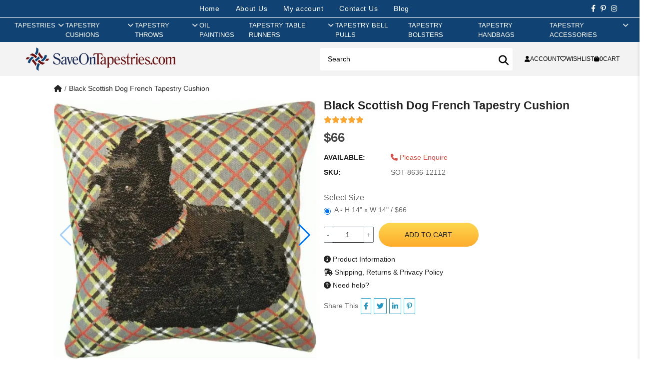

--- FILE ---
content_type: text/html; charset=utf-8
request_url: https://www.saveontapestries.com/products/black-scottish-dog-french-tapestry-cushion
body_size: 19825
content:
<!DOCTYPE html>
<html dir="ltr" lang="en">
<head>
  <meta charset="UTF-8"/>
  <meta name="viewport" content="width=device-width, initial-scale=1">
  <meta http-equiv="X-UA-Compatible" content="IE=edge">
  <title>Black Scottish Dog French Tapestry Cushion | Save on Tapestries</title>
  <base href="https://www.saveontapestries.com/"/>
      <script src="catalog/view/javascript/jquery/jquery-3.7.1.min.js" type="text/javascript"></script>
  <link href="catalog/view/stylesheet/bootstrap.css" type="text/css" rel="stylesheet" media="screen"/>
  <link href="catalog/view/stylesheet/fonts/fontawesome/css/all.min.css" type="text/css" rel="stylesheet"/>
  <script src="extension/oc_theme_sot/catalog/view/javascript/common.js?v=1.0.4" type="text/javascript"></script>
      <link href="https://cdn.jsdelivr.net/npm/swiper@11/swiper-bundle.min.css" type="text/css" rel="stylesheet" media="screen"/>
      <link href="https://cdn.jsdelivr.net/npm/@fancyapps/ui@5.0/dist/fancybox/fancybox.css" type="text/css" rel="stylesheet" media="screen"/>
      <link href="extension/oc_theme_sot/catalog/view/stylesheet/product.css?v=1.0.3" type="text/css" rel="stylesheet" media="screen"/>
        <script src="https://cdnjs.cloudflare.com/ajax/libs/vue/3.5.13/vue.global.prod.min.js" type="text/javascript"></script>
      <script src="https://cdn.jsdelivr.net/npm/vue3-lazyload@next" type="text/javascript"></script>
      <script src="https://cdn.jsdelivr.net/npm/swiper@11/swiper-bundle.min.js" type="text/javascript"></script>
      <script src="https://cdn.jsdelivr.net/npm/@fancyapps/ui@5.0/dist/fancybox/fancybox.umd.js" type="text/javascript"></script>
    <link href="extension/oc_theme_sot/catalog/view/stylesheet/style.css?v=1.0.5" rel="stylesheet" type="text/css"/>
    <style>
    [v-cloak] {
      display: none;
    }
  </style>
      <link href="https://www.saveontapestries.com/products/black-scottish-dog-french-tapestry-cushion" rel="canonical"/>
        <!-- Google tag (gtag.js) -->
<script async src="https://www.googletagmanager.com/gtag/js?id=G-4BJ7X5PXLQ"></script>
<script>
window.dataLayer = window.dataLayer || [];
function gtag() { dataLayer.push(arguments); }

gtag('js', new Date());
gtag('config', 'G-4BJ7X5PXLQ', {"cookie_flags":"SameSite=None;Secure"});
</script>

      <!-- Facebook Pixel Code -->
<script>
!function(f,b,e,v,n,t,s)
{if(f.fbq)return;n=f.fbq=function(){n.callMethod?
n.callMethod.apply(n,arguments):n.queue.push(arguments)};
if(!f._fbq)f._fbq=n;n.push=n;n.loaded=!0;n.version='2.0';
n.queue=[];t=b.createElement(e);t.async=!0;
t.src=v;s=b.getElementsByTagName(e)[0];
s.parentNode.insertBefore(t,s)}(window, document,'script',
'https://connect.facebook.net/en_US/fbevents.js');
fbq('init', '705137668833078');
fbq('track', 'PageView');
fbq('track', 'ViewContent', {
  content_ids: ['SOT-8636-12112'],
  content_type: 'product',
});
</script>
<noscript>
  <img height="1" width="1" style="display:none" 
       src="https://www.facebook.com/tr?id=705137668833078&ev=PageView&noscript=1"/>
</noscript>
<!-- End Facebook Pixel Code -->

  </head>
<body>
<div id="alert" class="toast-container position-fixed top-0 end-0 p-3"></div>
<div class="site-header">
    <div class="header-mobile d-md-none">
    </div>
    <div class="header-center">
        <div class="header-top">
            <nav class="nav-links">
                <li><a href="https://www.saveontapestries.com" aria-current="page">Home</a></li>
                <li><a href="https://www.saveontapestries.com/pages/about-us">About Us</a></li>
                                    <li><a class="login ac_title js-call-popup-login" href="javascript:void(0)" rel="nofollow">My account</a></li>
                                <li><a href="https://www.saveontapestries.com/contact">Contact Us</a></li>
                <li><a href="https://www.saveontapestries.com/blog">Blog</a></li>
            </nav>

            <div class="header-social">
                <a href="https://www.facebook.com/saveontapestries/" title="" target="_blank" rel="noopener noreferrer"><i class="fab fa-facebook-f"></i></a>
                <a href="https://www.pinterest.com/Charlottehomefurnishings/" title="" target="_blank" rel="noopener noreferrer"><i class="fab fa-pinterest-p"></i></a>
                 <a href="https://www.instagram.com/save.on.tapestries/" title="" target="_blank" rel="noopener noreferrer"><i class="fab fa-instagram"></i></a>
            </div>
        </div>

        <div class="main-nav">    <nav id="AccessibleNav">
        <ul class="site-nav list--inline">
                                    <li class="site-nav--has-dropdown hasMegaMenu"><a href="https://www.saveontapestries.com/collections/tapestries" rel="nofollow" class="site-nav__link site-nav__link--main"><span class="group_title">Tapestries</span><span class="show_sub"><i class="fas fa-chevron-right"></i></span></a>
                <div class="site-nav__dropdown megaMenu">
                  <div class="menuGroup ">                                          <ul class="novMenuLinks">
                                                  <li><a href="https://www.saveontapestries.com/collections/tapestries/18th-19th-century-tapestries">18th & 19th Century Tapestries</a></li>
                                                  <li><a href="https://www.saveontapestries.com/collections/tapestries/alphonse-mucha-tapestries">Alphonse Mucha Tapestries</a></li>
                                                  <li><a href="https://www.saveontapestries.com/collections/tapestries/animals-birds-wildlife-tapestries">Animals, Birds & Wildlife Tapestries</a></li>
                                                  <li><a href="https://www.saveontapestries.com/collections/tapestries/art-tapestries">Art Tapestries</a></li>
                                                  <li><a href="https://www.saveontapestries.com/collections/tapestries/asian-tapestries">Asian Tapestries</a></li>
                                                  <li><a href="https://www.saveontapestries.com/collections/tapestries/battles-tournaments-tapestries">Battles & Tournaments Tapestries</a></li>
                                                  <li><a href="https://www.saveontapestries.com/collections/tapestries/bayeux-tapestries">Bayeux Tapestries</a></li>
                                                  <li><a href="https://www.saveontapestries.com/collections/tapestries/castle-monument-tapestries">Castle & Monument Tapestries</a></li>
                                                  <li><a href="https://www.saveontapestries.com/collections/tapestries/chateau-tapestries">Chateau Tapestries</a></li>
                                                  <li><a href="https://www.saveontapestries.com/collections/tapestries/christian-art-madonna-tapestries">Christian Art - Madonna Tapestries</a></li>
                                                  <li><a href="https://www.saveontapestries.com/collections/tapestries/city-country-tapestries">City & Country Tapestries</a></li>
                                                  <li><a href="https://www.saveontapestries.com/collections/tapestries/claude-monet-tapestries">Claude Monet Tapestries</a></li>
                                              </ul>
                                          <ul class="novMenuLinks">
                                                  <li><a href="https://www.saveontapestries.com/collections/tapestries/courtyard-terrace-tapestries">Courtyard & Terrace Tapestries</a></li>
                                                  <li><a href="https://www.saveontapestries.com/collections/tapestries/crest-coat-of-arm-tapestries">Crest & Coat of Arm Tapestries</a></li>
                                                  <li><a href="https://www.saveontapestries.com/collections/tapestries/equestrian-tapestries">Equestrian Tapestries</a></li>
                                                  <li><a href="https://www.saveontapestries.com/collections/tapestries/famous-artist-tapestries">Famous Artist Tapestries</a></li>
                                                  <li><a href="https://www.saveontapestries.com/collections/tapestries/famous-places-tapestries">Famous Places Tapestries</a></li>
                                                  <li><a href="https://www.saveontapestries.com/collections/tapestries/fleur-de-lys-tapestries">Fleur De Lys Tapestries</a></li>
                                                  <li><a href="https://www.saveontapestries.com/collections/tapestries/floral-still-life-tapestries">Floral & Still Life Tapestries</a></li>
                                                  <li><a href="https://www.saveontapestries.com/collections/tapestries/francois-boucher-tapestries">Francois Boucher Tapestries</a></li>
                                                  <li><a href="https://www.saveontapestries.com/collections/tapestries/gustav-klimt-tapestries">Gustav Klimt Tapestries</a></li>
                                                  <li><a href="https://www.saveontapestries.com/collections/tapestries/holiday-tapestries">Holiday Tapestries</a></li>
                                                  <li><a href="https://www.saveontapestries.com/collections/tapestries/hunting-tapestries">Hunting Tapestries</a></li>
                                                  <li><a href="https://www.saveontapestries.com/collections/tapestries/kids-tapestries">Kids Tapestries</a></li>
                                              </ul>
                                          <ul class="novMenuLinks">
                                                  <li><a href="https://www.saveontapestries.com/collections/tapestries/lady-unicorn-tapestries">Lady & Unicorn Tapestries</a></li>
                                                  <li><a href="https://www.saveontapestries.com/collections/tapestries/landscape-lake-tapestries">Landscape & Lake Tapestries</a></li>
                                                  <li><a href="https://www.saveontapestries.com/collections/tapestries/leaf-foilage-tapestries">Leaf & Foilage Tapestries</a></li>
                                                  <li><a href="https://www.saveontapestries.com/collections/tapestries/maps-nautical-tapestries">Maps & Nautical Tapestries</a></li>
                                                  <li><a href="https://www.saveontapestries.com/collections/tapestries/medieval-tapestries">Medieval Tapestries</a></li>
                                                  <li><a href="https://www.saveontapestries.com/collections/tapestries/middle-ages-art-tapestries">Middle Ages Art Tapestries</a></li>
                                                  <li><a href="https://www.saveontapestries.com/collections/tapestries/modern-art-tapestries">Modern Art Tapestries</a></li>
                                                  <li><a href="https://www.saveontapestries.com/collections/tapestries/nobles-knights-tapestries">Nobles & Knights Tapestries</a></li>
                                                  <li><a href="https://www.saveontapestries.com/collections/tapestries/oriental-tapestries">Oriental Tapestries</a></li>
                                                  <li><a href="https://www.saveontapestries.com/collections/tapestries/people-tapestries">People Tapestries</a></li>
                                                  <li><a href="https://www.saveontapestries.com/collections/tapestries/portiere-tapestries">Portiere Tapestries</a></li>
                                                  <li><a href="https://www.saveontapestries.com/collections/tapestries/religious-tapestries">Religious Tapestries</a></li>
                                              </ul>
                                          <ul class="novMenuLinks">
                                                  <li><a href="https://www.saveontapestries.com/collections/tapestries/renaissance-tapestries">Renaissance Tapestries</a></li>
                                                  <li><a href="https://www.saveontapestries.com/collections/tapestries/romance-myth-tapestries">Romance & Myth Tapestries</a></li>
                                                  <li><a href="https://www.saveontapestries.com/collections/tapestries/sports-music-dance-tapestries">Sports, Music & Dance Tapestries</a></li>
                                                  <li><a href="https://www.saveontapestries.com/collections/tapestries/stretched-tapestries">Stretched Tapestries</a></li>
                                                  <li><a href="https://www.saveontapestries.com/collections/tapestries/tropical-exotic-scenery-tapestries">Tropical & Exotic Scenery Tapestries</a></li>
                                                  <li><a href="https://www.saveontapestries.com/collections/tapestries/verdure-tapestries">Verdure Tapestries</a></li>
                                                  <li><a href="https://www.saveontapestries.com/collections/tapestries/vincent-van-gogh-tapestries">Vincent Van Gogh Tapestries</a></li>
                                                  <li><a href="https://www.saveontapestries.com/collections/tapestries/william-morris-tapestries">William Morris Tapestries</a></li>
                                                  <li><a href="https://www.saveontapestries.com/collections/tapestries/wine-feast-tapestries">Wine & Feast Tapestries</a></li>
                                              </ul>
                                      </div>                </div>
              </li>
                                                <li class="site-nav--has-dropdown hasMegaMenu"><a href="https://www.saveontapestries.com/collections/cushion-covers" rel="nofollow" class="site-nav__link site-nav__link--main"><span class="group_title">Tapestry Cushions</span><span class="show_sub"><i class="fas fa-chevron-right"></i></span></a>
                <div class="site-nav__dropdown megaMenu">
                  <div class="menuGroup ">                                          <ul class="novMenuLinks">
                                                  <li><a href="https://www.saveontapestries.com/collections/cushion-covers/18th-19th-century-cushion-covers">18th & 19th Century Cushion Covers</a></li>
                                                  <li><a href="https://www.saveontapestries.com/collections/cushion-covers/animals-birds-wildlife-cushion-covers">Animals Birds & Wildlife Cushion Covers</a></li>
                                                  <li><a href="https://www.saveontapestries.com/collections/cushion-covers/battles-tournaments-cushion-covers">Battles & Tournaments Cushion Covers</a></li>
                                                  <li><a href="https://www.saveontapestries.com/collections/cushion-covers/bayeux-cushion-covers">Bayeux Cushion Covers</a></li>
                                                  <li><a href="https://www.saveontapestries.com/collections/cushion-covers/cat-cushion-covers">Cat Cushion Covers</a></li>
                                                  <li><a href="https://www.saveontapestries.com/collections/cushion-covers/city-country-cushion-covers">City & Country Cushion Covers</a></li>
                                                  <li><a href="https://www.saveontapestries.com/collections/cushion-covers/claude-monet-cushion-covers">Claude Monet Cushion Covers</a></li>
                                                  <li><a href="https://www.saveontapestries.com/collections/cushion-covers/contemporary-cushion-covers">Contemporary Cushion Covers</a></li>
                                                  <li><a href="https://www.saveontapestries.com/collections/cushion-covers/crest-court-of-arms-cushion-covers">Crest & Court of Arms Cushion Covers</a></li>
                                                  <li><a href="https://www.saveontapestries.com/collections/cushion-covers/dog-cushion-covers">Dog Cushion Covers</a></li>
                                              </ul>
                                          <ul class="novMenuLinks">
                                                  <li><a href="https://www.saveontapestries.com/collections/cushion-covers/equestrian-cushion-covers">Equestrian Cushion Covers</a></li>
                                                  <li><a href="https://www.saveontapestries.com/collections/cushion-covers/famous-artist-cushion-covers">Famous Artist Cushion Covers</a></li>
                                                  <li><a href="https://www.saveontapestries.com/collections/cushion-covers/famous-places-cushion-covers">Famous Places Cushion Covers</a></li>
                                                  <li><a href="https://www.saveontapestries.com/collections/cushion-covers/fleur-de-lys-cushion-covers">Fleur De Lys Cushion Covers</a></li>
                                                  <li><a href="https://www.saveontapestries.com/collections/cushion-covers/floral-cushion-covers">Floral Cushion Covers</a></li>
                                                  <li><a href="https://www.saveontapestries.com/collections/cushion-covers/fruits-vegetables-cushion-covers">Fruits & Vegetables Cushion Covers</a></li>
                                                  <li><a href="https://www.saveontapestries.com/collections/cushion-covers/gustav-klimt-cushion-covers">Gustav Klimt Cushion Covers</a></li>
                                                  <li><a href="https://www.saveontapestries.com/collections/cushion-covers/holiday-cushion-covers">Holiday Cushion Covers</a></li>
                                                  <li><a href="https://www.saveontapestries.com/collections/cushion-covers/hunting-scene-cushion-covers">Hunting Scene Cushion Covers</a></li>
                                                  <li><a href="https://www.saveontapestries.com/collections/cushion-covers/kids-cushion-covers">Kids Cushion Covers</a></li>
                                              </ul>
                                          <ul class="novMenuLinks">
                                                  <li><a href="https://www.saveontapestries.com/collections/cushion-covers/lady-and-the-unicorn-cushion-covers">Lady and the Unicorn Cushion Covers</a></li>
                                                  <li><a href="https://www.saveontapestries.com/collections/cushion-covers/landscape-cushion-covers">Landscape Cushion Covers</a></li>
                                                  <li><a href="https://www.saveontapestries.com/collections/cushion-covers/maps-cushion-covers">Maps Cushion Covers</a></li>
                                                  <li><a href="https://www.saveontapestries.com/collections/cushion-covers/medieval-cushion-covers">Medieval Cushion Covers</a></li>
                                                  <li><a href="https://www.saveontapestries.com/collections/cushion-covers/nautical-cushion-covers">Nautical Cushion Covers</a></li>
                                                  <li><a href="https://www.saveontapestries.com/collections/cushion-covers/people-cushion-covers">People Cushion Covers</a></li>
                                                  <li><a href="https://www.saveontapestries.com/collections/cushion-covers/simon-bull-cushion-covers">Simon Bull Cushion Covers</a></li>
                                                  <li><a href="https://www.saveontapestries.com/collections/cushion-covers/vincent-van-gogh-cushion-covers">Vincent Van Gogh Cushion Covers</a></li>
                                                  <li><a href="https://www.saveontapestries.com/collections/cushion-covers/william-morris-cushion-covers">William Morris Cushion Covers</a></li>
                                                  <li><a href="https://www.saveontapestries.com/collections/cushion-covers/wine-feast-cushion-covers">Wine & Feast Cushion Covers</a></li>
                                              </ul>
                                      </div>                </div>
              </li>
                                                <li class="site-nav--has-dropdown hasMegaMenu"><a href="https://www.saveontapestries.com/collections/throws" rel="nofollow" class="site-nav__link site-nav__link--main"><span class="group_title">Tapestry Throws</span><span class="show_sub"><i class="fas fa-chevron-right"></i></span></a>
                <div class="site-nav__dropdown megaMenu">
                  <div class="menuGroup ">                                          <ul class="novMenuLinks">
                                                  <li><a href="https://www.saveontapestries.com/collections/throws/african-throws">African Throws</a></li>
                                                  <li><a href="https://www.saveontapestries.com/collections/throws/animals-birds-wildlife-throws">Animals, Birds & Wildlife Throws</a></li>
                                                  <li><a href="https://www.saveontapestries.com/collections/throws/bayeux-throws">Bayeux Throws</a></li>
                                                  <li><a href="https://www.saveontapestries.com/collections/throws/celtic-throws">Celtic Throws</a></li>
                                                  <li><a href="https://www.saveontapestries.com/collections/throws/christian-prayer-verse-throws">Christian Prayer & Verse Throws</a></li>
                                                  <li><a href="https://www.saveontapestries.com/collections/throws/city-country-throws">City & Country Throws</a></li>
                                                  <li><a href="https://www.saveontapestries.com/collections/throws/famous-artists-throws">Famous Artists Throws</a></li>
                                                  <li><a href="https://www.saveontapestries.com/collections/throws/flag-throws">Flag Throws</a></li>
                                                  <li><a href="https://www.saveontapestries.com/collections/throws/fleur-de-lys-throws">Fleur De Lys Throws</a></li>
                                                  <li><a href="https://www.saveontapestries.com/collections/throws/floral-still-life-throws">Floral & Still Life Throws</a></li>
                                              </ul>
                                          <ul class="novMenuLinks">
                                                  <li><a href="https://www.saveontapestries.com/collections/throws/friends-family-throws">Friends & Family Throws</a></li>
                                                  <li><a href="https://www.saveontapestries.com/collections/throws/garden-landscape-throws">Garden & Landscape Throws</a></li>
                                                  <li><a href="https://www.saveontapestries.com/collections/throws/holiday-throws">Holiday Throws</a></li>
                                                  <li><a href="https://www.saveontapestries.com/collections/throws/irish-throws">Irish Throws</a></li>
                                                  <li><a href="https://www.saveontapestries.com/collections/throws/kids-throws">Kids Throws</a></li>
                                                  <li><a href="https://www.saveontapestries.com/collections/throws/kitchen-culinary-throws">Kitchen & Culinary Throws</a></li>
                                                  <li><a href="https://www.saveontapestries.com/collections/throws/lighthouse-throws">Lighthouse Throws</a></li>
                                                  <li><a href="https://www.saveontapestries.com/collections/throws/medieval-throws">Medieval Throws</a></li>
                                                  <li><a href="https://www.saveontapestries.com/collections/throws/memorial-throws">Memorial Throws</a></li>
                                                  <li><a href="https://www.saveontapestries.com/collections/throws/modern-throws">Modern Throws</a></li>
                                              </ul>
                                          <ul class="novMenuLinks">
                                                  <li><a href="https://www.saveontapestries.com/collections/throws/print-pattern-throws">Print & Pattern Throws</a></li>
                                                  <li><a href="https://www.saveontapestries.com/collections/throws/romance-myth-throws">Romance & Myth Throws</a></li>
                                                  <li><a href="https://www.saveontapestries.com/collections/throws/southwest-throws">Southwest Throws</a></li>
                                                  <li><a href="https://www.saveontapestries.com/collections/throws/special-occassions-throws">Special Occassions Throws</a></li>
                                                  <li><a href="https://www.saveontapestries.com/collections/throws/spirit-of-america-throws">Spirit of America Throws</a></li>
                                                  <li><a href="https://www.saveontapestries.com/collections/throws/sports-music-dance-throws">Sports, Music & Dance Throws</a></li>
                                                  <li><a href="https://www.saveontapestries.com/collections/throws/tapestry-throws">Tapestry Throws</a></li>
                                                  <li><a href="https://www.saveontapestries.com/collections/throws/william-morris-throws">William Morris Throws</a></li>
                                                  <li><a href="https://www.saveontapestries.com/collections/throws/wine-feast-throws">Wine & Feast Throws</a></li>
                                              </ul>
                                      </div>                </div>
              </li>
                                                <li class=""><a href="https://www.saveontapestries.com/collections/oil-paintings" class="site-nav__link site-nav__link--main"><span>Oil Paintings</span></a></li>
                                                <li class="site-nav--has-dropdown hasMegaMenu"><a href="https://www.saveontapestries.com/collections/table-runners" rel="nofollow" class="site-nav__link site-nav__link--main"><span class="group_title">Tapestry Table Runners</span><span class="show_sub"><i class="fas fa-chevron-right"></i></span></a>
                <div class="site-nav__dropdown megaMenu">
                  <div class="menuGroup  smallGroup">                                          <ul class="novMenuLinks">
                                                  <li><a href="https://www.saveontapestries.com/collections/table-runners/angels-table-runners">Angels Table Runners</a></li>
                                                  <li><a href="https://www.saveontapestries.com/collections/table-runners/animals-wildlife-table-runners">Animals & Wildlife Table Runners</a></li>
                                                  <li><a href="https://www.saveontapestries.com/collections/table-runners/city-country-table-runners">City & Country Table Runners</a></li>
                                                  <li><a href="https://www.saveontapestries.com/collections/table-runners/contemporary-table-runners">Contemporary Table Runners</a></li>
                                                  <li><a href="https://www.saveontapestries.com/collections/table-runners/decorative-table-runners">Decorative Table Runners</a></li>
                                                  <li><a href="https://www.saveontapestries.com/collections/table-runners/dogs-cats-table-runners">Dogs & Cats Table Runners</a></li>
                                                  <li><a href="https://www.saveontapestries.com/collections/table-runners/fleur-de-lys-table-runners">Fleur De Lys Table Runners</a></li>
                                                  <li><a href="https://www.saveontapestries.com/collections/table-runners/floral-table-runners">Floral Table Runners</a></li>
                                              </ul>
                                          <ul class="novMenuLinks">
                                                  <li><a href="https://www.saveontapestries.com/collections/table-runners/holiday-table-runners">Holiday Table Runners</a></li>
                                                  <li><a href="https://www.saveontapestries.com/collections/table-runners/kitchen-dining-table-runners">Kitchen & Dining Table Runners</a></li>
                                                  <li><a href="https://www.saveontapestries.com/collections/table-runners/lady-and-the-unicorn-table-runners">Lady and the Unicorn Table Runners</a></li>
                                                  <li><a href="https://www.saveontapestries.com/collections/table-runners/maps-nautical-table-runners">Maps & Nautical Table Runners</a></li>
                                                  <li><a href="https://www.saveontapestries.com/collections/table-runners/medieval-table-runners">Medieval Table Runners</a></li>
                                                  <li><a href="https://www.saveontapestries.com/collections/table-runners/ocean-sea-wildlife-table-runners">Ocean & Sea Wildlife Table Runners</a></li>
                                                  <li><a href="https://www.saveontapestries.com/collections/table-runners/religious-table-runners">Religious Table Runners</a></li>
                                                  <li><a href="https://www.saveontapestries.com/collections/table-runners/romance-myth-table-runners">Romance & Myth Table Runners</a></li>
                                              </ul>
                                      </div>                </div>
              </li>
                                                <li class=""><a href="https://www.saveontapestries.com/collections/bell-pulls" class="site-nav__link site-nav__link--main"><span>Tapestry Bell Pulls</span></a></li>
                                                <li class=""><a href="https://www.saveontapestries.com/collections/bolsters" class="site-nav__link site-nav__link--main"><span>Tapestry Bolsters</span></a></li>
                                                <li class=""><a href="https://www.saveontapestries.com/collections/bags" class="site-nav__link site-nav__link--main"><span>Tapestry Handbags</span></a></li>
                                                <li class="site-nav--has-dropdown "><a href="https://www.saveontapestries.com/collections/tapestry-accessories" rel="nofollow" class="site-nav__link site-nav__link--main"><span class="group_title">Tapestry Accessories</span><span class="show_sub"><i class="fas fa-chevron-right"></i></span></a>
                <div class="site-nav__dropdown ">
                                                            <ul class="p-2">
                                                  <li><a href="https://www.saveontapestries.com/collections/tapestry-accessories/rods">Tapestry Rods</a></li>
                                                  <li><a href="https://www.saveontapestries.com/collections/tapestry-accessories/tassels">Tapestry Tassels</a></li>
                                              </ul>
                                                      </div>
              </li>
                              </ul>
    </nav>

<div class="mobile-menu-content d-none">
    <div class="box_contentmenu_background"></div>
    <div class="box_contentmenu">
        <div class="tab_content_menu_mobile active">
            <ul class="nav nav-tabs toptab_box_content list-unstyled mb-0" role="tablist">
                <li class="toptab_li">
                    <a class="tab_navar active show" href="#tab_menu_mobile" role="tab" data-toggle="tab" aria-selected="true">
                        <span class="tab-menu-icon">
                            <span></span>
                            <span></span>
                            <span></span>
                        </span>
                        <span class="ml-3">Menu</span>
                    </a>
                </li>
                <li class="toptab_li">
                    <a class="tab_navar_right" href="index.php?route=account/account" role="tab" data-toggle="tab" aria-selected="false">
                        <span class=""><i class="fas fa-user"></i></span>
                        <span class="ml-2"> Login</span>
                    </a>
                </li>
            </ul>
            <div class="tab-content active">
                <div role="tabpanel" class="tab-pane in tab_children_menu active show" id="tab_menu_mobile">        

                                            <div class="menu-horizon-list">
                                                    <a href="https://www.saveontapestries.com/collections/tapestries" rel="nofollow" class="relative nammenu ">Tapestries</a>

                            <a data-check="c1" class="toggle-menumobile  js_icon_horizon-menu"><i class=" fa fa-angle-right"></i></a>
                            <div class="c1 menu_lv2">
                                <div class="back-to"><a href="javascript:void(0)" rel="nofollow" class="js-back"><i class="fa fa-angle-left pr-2 me-3 "></i></a> <a href="https://www.saveontapestries.com/collections/tapestries">Tapestries </a></div>
                            
                                                                    <div class="title_menu_mb title_only_one"><a href="https://www.saveontapestries.com/collections/tapestries/18th-19th-century-tapestries">18th & 19th Century Tapestries</a></div>
                                                                    <div class="title_menu_mb title_only_one"><a href="https://www.saveontapestries.com/collections/tapestries/alphonse-mucha-tapestries">Alphonse Mucha Tapestries</a></div>
                                                                    <div class="title_menu_mb title_only_one"><a href="https://www.saveontapestries.com/collections/tapestries/animals-birds-wildlife-tapestries">Animals, Birds & Wildlife Tapestries</a></div>
                                                                    <div class="title_menu_mb title_only_one"><a href="https://www.saveontapestries.com/collections/tapestries/art-tapestries">Art Tapestries</a></div>
                                                                    <div class="title_menu_mb title_only_one"><a href="https://www.saveontapestries.com/collections/tapestries/asian-tapestries">Asian Tapestries</a></div>
                                                                    <div class="title_menu_mb title_only_one"><a href="https://www.saveontapestries.com/collections/tapestries/battles-tournaments-tapestries">Battles & Tournaments Tapestries</a></div>
                                                                    <div class="title_menu_mb title_only_one"><a href="https://www.saveontapestries.com/collections/tapestries/bayeux-tapestries">Bayeux Tapestries</a></div>
                                                                    <div class="title_menu_mb title_only_one"><a href="https://www.saveontapestries.com/collections/tapestries/castle-monument-tapestries">Castle & Monument Tapestries</a></div>
                                                                    <div class="title_menu_mb title_only_one"><a href="https://www.saveontapestries.com/collections/tapestries/chateau-tapestries">Chateau Tapestries</a></div>
                                                                    <div class="title_menu_mb title_only_one"><a href="https://www.saveontapestries.com/collections/tapestries/christian-art-madonna-tapestries">Christian Art - Madonna Tapestries</a></div>
                                                                    <div class="title_menu_mb title_only_one"><a href="https://www.saveontapestries.com/collections/tapestries/city-country-tapestries">City & Country Tapestries</a></div>
                                                                    <div class="title_menu_mb title_only_one"><a href="https://www.saveontapestries.com/collections/tapestries/claude-monet-tapestries">Claude Monet Tapestries</a></div>
                                                                    <div class="title_menu_mb title_only_one"><a href="https://www.saveontapestries.com/collections/tapestries/courtyard-terrace-tapestries">Courtyard & Terrace Tapestries</a></div>
                                                                    <div class="title_menu_mb title_only_one"><a href="https://www.saveontapestries.com/collections/tapestries/crest-coat-of-arm-tapestries">Crest & Coat of Arm Tapestries</a></div>
                                                                    <div class="title_menu_mb title_only_one"><a href="https://www.saveontapestries.com/collections/tapestries/equestrian-tapestries">Equestrian Tapestries</a></div>
                                                                    <div class="title_menu_mb title_only_one"><a href="https://www.saveontapestries.com/collections/tapestries/famous-artist-tapestries">Famous Artist Tapestries</a></div>
                                                                    <div class="title_menu_mb title_only_one"><a href="https://www.saveontapestries.com/collections/tapestries/famous-places-tapestries">Famous Places Tapestries</a></div>
                                                                    <div class="title_menu_mb title_only_one"><a href="https://www.saveontapestries.com/collections/tapestries/fleur-de-lys-tapestries">Fleur De Lys Tapestries</a></div>
                                                                    <div class="title_menu_mb title_only_one"><a href="https://www.saveontapestries.com/collections/tapestries/floral-still-life-tapestries">Floral & Still Life Tapestries</a></div>
                                                                    <div class="title_menu_mb title_only_one"><a href="https://www.saveontapestries.com/collections/tapestries/francois-boucher-tapestries">Francois Boucher Tapestries</a></div>
                                                                    <div class="title_menu_mb title_only_one"><a href="https://www.saveontapestries.com/collections/tapestries/gustav-klimt-tapestries">Gustav Klimt Tapestries</a></div>
                                                                    <div class="title_menu_mb title_only_one"><a href="https://www.saveontapestries.com/collections/tapestries/holiday-tapestries">Holiday Tapestries</a></div>
                                                                    <div class="title_menu_mb title_only_one"><a href="https://www.saveontapestries.com/collections/tapestries/hunting-tapestries">Hunting Tapestries</a></div>
                                                                    <div class="title_menu_mb title_only_one"><a href="https://www.saveontapestries.com/collections/tapestries/kids-tapestries">Kids Tapestries</a></div>
                                                                    <div class="title_menu_mb title_only_one"><a href="https://www.saveontapestries.com/collections/tapestries/lady-unicorn-tapestries">Lady & Unicorn Tapestries</a></div>
                                                                    <div class="title_menu_mb title_only_one"><a href="https://www.saveontapestries.com/collections/tapestries/landscape-lake-tapestries">Landscape & Lake Tapestries</a></div>
                                                                    <div class="title_menu_mb title_only_one"><a href="https://www.saveontapestries.com/collections/tapestries/leaf-foilage-tapestries">Leaf & Foilage Tapestries</a></div>
                                                                    <div class="title_menu_mb title_only_one"><a href="https://www.saveontapestries.com/collections/tapestries/maps-nautical-tapestries">Maps & Nautical Tapestries</a></div>
                                                                    <div class="title_menu_mb title_only_one"><a href="https://www.saveontapestries.com/collections/tapestries/medieval-tapestries">Medieval Tapestries</a></div>
                                                                    <div class="title_menu_mb title_only_one"><a href="https://www.saveontapestries.com/collections/tapestries/middle-ages-art-tapestries">Middle Ages Art Tapestries</a></div>
                                                                    <div class="title_menu_mb title_only_one"><a href="https://www.saveontapestries.com/collections/tapestries/modern-art-tapestries">Modern Art Tapestries</a></div>
                                                                    <div class="title_menu_mb title_only_one"><a href="https://www.saveontapestries.com/collections/tapestries/nobles-knights-tapestries">Nobles & Knights Tapestries</a></div>
                                                                    <div class="title_menu_mb title_only_one"><a href="https://www.saveontapestries.com/collections/tapestries/oriental-tapestries">Oriental Tapestries</a></div>
                                                                    <div class="title_menu_mb title_only_one"><a href="https://www.saveontapestries.com/collections/tapestries/people-tapestries">People Tapestries</a></div>
                                                                    <div class="title_menu_mb title_only_one"><a href="https://www.saveontapestries.com/collections/tapestries/portiere-tapestries">Portiere Tapestries</a></div>
                                                                    <div class="title_menu_mb title_only_one"><a href="https://www.saveontapestries.com/collections/tapestries/religious-tapestries">Religious Tapestries</a></div>
                                                                    <div class="title_menu_mb title_only_one"><a href="https://www.saveontapestries.com/collections/tapestries/renaissance-tapestries">Renaissance Tapestries</a></div>
                                                                    <div class="title_menu_mb title_only_one"><a href="https://www.saveontapestries.com/collections/tapestries/romance-myth-tapestries">Romance & Myth Tapestries</a></div>
                                                                    <div class="title_menu_mb title_only_one"><a href="https://www.saveontapestries.com/collections/tapestries/sports-music-dance-tapestries">Sports, Music & Dance Tapestries</a></div>
                                                                    <div class="title_menu_mb title_only_one"><a href="https://www.saveontapestries.com/collections/tapestries/stretched-tapestries">Stretched Tapestries</a></div>
                                                                    <div class="title_menu_mb title_only_one"><a href="https://www.saveontapestries.com/collections/tapestries/tropical-exotic-scenery-tapestries">Tropical & Exotic Scenery Tapestries</a></div>
                                                                    <div class="title_menu_mb title_only_one"><a href="https://www.saveontapestries.com/collections/tapestries/verdure-tapestries">Verdure Tapestries</a></div>
                                                                    <div class="title_menu_mb title_only_one"><a href="https://www.saveontapestries.com/collections/tapestries/vincent-van-gogh-tapestries">Vincent Van Gogh Tapestries</a></div>
                                                                    <div class="title_menu_mb title_only_one"><a href="https://www.saveontapestries.com/collections/tapestries/william-morris-tapestries">William Morris Tapestries</a></div>
                                                                    <div class="title_menu_mb title_only_one"><a href="https://www.saveontapestries.com/collections/tapestries/wine-feast-tapestries">Wine & Feast Tapestries</a></div>
                                                            </div>

                        
                        </div>
                                            <div class="menu-horizon-list">
                                                    <a href="https://www.saveontapestries.com/collections/cushion-covers" rel="nofollow" class="relative nammenu ">Tapestry Cushions</a>

                            <a data-check="c1" class="toggle-menumobile  js_icon_horizon-menu"><i class=" fa fa-angle-right"></i></a>
                            <div class="c1 menu_lv2">
                                <div class="back-to"><a href="javascript:void(0)" rel="nofollow" class="js-back"><i class="fa fa-angle-left pr-2 me-3 "></i></a> <a href="https://www.saveontapestries.com/collections/cushion-covers">Tapestry Cushions </a></div>
                            
                                                                    <div class="title_menu_mb title_only_one"><a href="https://www.saveontapestries.com/collections/cushion-covers/18th-19th-century-cushion-covers">18th & 19th Century Cushion Covers</a></div>
                                                                    <div class="title_menu_mb title_only_one"><a href="https://www.saveontapestries.com/collections/cushion-covers/animals-birds-wildlife-cushion-covers">Animals Birds & Wildlife Cushion Covers</a></div>
                                                                    <div class="title_menu_mb title_only_one"><a href="https://www.saveontapestries.com/collections/cushion-covers/battles-tournaments-cushion-covers">Battles & Tournaments Cushion Covers</a></div>
                                                                    <div class="title_menu_mb title_only_one"><a href="https://www.saveontapestries.com/collections/cushion-covers/bayeux-cushion-covers">Bayeux Cushion Covers</a></div>
                                                                    <div class="title_menu_mb title_only_one"><a href="https://www.saveontapestries.com/collections/cushion-covers/cat-cushion-covers">Cat Cushion Covers</a></div>
                                                                    <div class="title_menu_mb title_only_one"><a href="https://www.saveontapestries.com/collections/cushion-covers/city-country-cushion-covers">City & Country Cushion Covers</a></div>
                                                                    <div class="title_menu_mb title_only_one"><a href="https://www.saveontapestries.com/collections/cushion-covers/claude-monet-cushion-covers">Claude Monet Cushion Covers</a></div>
                                                                    <div class="title_menu_mb title_only_one"><a href="https://www.saveontapestries.com/collections/cushion-covers/contemporary-cushion-covers">Contemporary Cushion Covers</a></div>
                                                                    <div class="title_menu_mb title_only_one"><a href="https://www.saveontapestries.com/collections/cushion-covers/crest-court-of-arms-cushion-covers">Crest & Court of Arms Cushion Covers</a></div>
                                                                    <div class="title_menu_mb title_only_one"><a href="https://www.saveontapestries.com/collections/cushion-covers/dog-cushion-covers">Dog Cushion Covers</a></div>
                                                                    <div class="title_menu_mb title_only_one"><a href="https://www.saveontapestries.com/collections/cushion-covers/equestrian-cushion-covers">Equestrian Cushion Covers</a></div>
                                                                    <div class="title_menu_mb title_only_one"><a href="https://www.saveontapestries.com/collections/cushion-covers/famous-artist-cushion-covers">Famous Artist Cushion Covers</a></div>
                                                                    <div class="title_menu_mb title_only_one"><a href="https://www.saveontapestries.com/collections/cushion-covers/famous-places-cushion-covers">Famous Places Cushion Covers</a></div>
                                                                    <div class="title_menu_mb title_only_one"><a href="https://www.saveontapestries.com/collections/cushion-covers/fleur-de-lys-cushion-covers">Fleur De Lys Cushion Covers</a></div>
                                                                    <div class="title_menu_mb title_only_one"><a href="https://www.saveontapestries.com/collections/cushion-covers/floral-cushion-covers">Floral Cushion Covers</a></div>
                                                                    <div class="title_menu_mb title_only_one"><a href="https://www.saveontapestries.com/collections/cushion-covers/fruits-vegetables-cushion-covers">Fruits & Vegetables Cushion Covers</a></div>
                                                                    <div class="title_menu_mb title_only_one"><a href="https://www.saveontapestries.com/collections/cushion-covers/gustav-klimt-cushion-covers">Gustav Klimt Cushion Covers</a></div>
                                                                    <div class="title_menu_mb title_only_one"><a href="https://www.saveontapestries.com/collections/cushion-covers/holiday-cushion-covers">Holiday Cushion Covers</a></div>
                                                                    <div class="title_menu_mb title_only_one"><a href="https://www.saveontapestries.com/collections/cushion-covers/hunting-scene-cushion-covers">Hunting Scene Cushion Covers</a></div>
                                                                    <div class="title_menu_mb title_only_one"><a href="https://www.saveontapestries.com/collections/cushion-covers/kids-cushion-covers">Kids Cushion Covers</a></div>
                                                                    <div class="title_menu_mb title_only_one"><a href="https://www.saveontapestries.com/collections/cushion-covers/lady-and-the-unicorn-cushion-covers">Lady and the Unicorn Cushion Covers</a></div>
                                                                    <div class="title_menu_mb title_only_one"><a href="https://www.saveontapestries.com/collections/cushion-covers/landscape-cushion-covers">Landscape Cushion Covers</a></div>
                                                                    <div class="title_menu_mb title_only_one"><a href="https://www.saveontapestries.com/collections/cushion-covers/maps-cushion-covers">Maps Cushion Covers</a></div>
                                                                    <div class="title_menu_mb title_only_one"><a href="https://www.saveontapestries.com/collections/cushion-covers/medieval-cushion-covers">Medieval Cushion Covers</a></div>
                                                                    <div class="title_menu_mb title_only_one"><a href="https://www.saveontapestries.com/collections/cushion-covers/nautical-cushion-covers">Nautical Cushion Covers</a></div>
                                                                    <div class="title_menu_mb title_only_one"><a href="https://www.saveontapestries.com/collections/cushion-covers/people-cushion-covers">People Cushion Covers</a></div>
                                                                    <div class="title_menu_mb title_only_one"><a href="https://www.saveontapestries.com/collections/cushion-covers/simon-bull-cushion-covers">Simon Bull Cushion Covers</a></div>
                                                                    <div class="title_menu_mb title_only_one"><a href="https://www.saveontapestries.com/collections/cushion-covers/vincent-van-gogh-cushion-covers">Vincent Van Gogh Cushion Covers</a></div>
                                                                    <div class="title_menu_mb title_only_one"><a href="https://www.saveontapestries.com/collections/cushion-covers/william-morris-cushion-covers">William Morris Cushion Covers</a></div>
                                                                    <div class="title_menu_mb title_only_one"><a href="https://www.saveontapestries.com/collections/cushion-covers/wine-feast-cushion-covers">Wine & Feast Cushion Covers</a></div>
                                                            </div>

                        
                        </div>
                                            <div class="menu-horizon-list">
                                                    <a href="https://www.saveontapestries.com/collections/throws" rel="nofollow" class="relative nammenu ">Tapestry Throws</a>

                            <a data-check="c1" class="toggle-menumobile  js_icon_horizon-menu"><i class=" fa fa-angle-right"></i></a>
                            <div class="c1 menu_lv2">
                                <div class="back-to"><a href="javascript:void(0)" rel="nofollow" class="js-back"><i class="fa fa-angle-left pr-2 me-3 "></i></a> <a href="https://www.saveontapestries.com/collections/throws">Tapestry Throws </a></div>
                            
                                                                    <div class="title_menu_mb title_only_one"><a href="https://www.saveontapestries.com/collections/throws/african-throws">African Throws</a></div>
                                                                    <div class="title_menu_mb title_only_one"><a href="https://www.saveontapestries.com/collections/throws/animals-birds-wildlife-throws">Animals, Birds & Wildlife Throws</a></div>
                                                                    <div class="title_menu_mb title_only_one"><a href="https://www.saveontapestries.com/collections/throws/bayeux-throws">Bayeux Throws</a></div>
                                                                    <div class="title_menu_mb title_only_one"><a href="https://www.saveontapestries.com/collections/throws/celtic-throws">Celtic Throws</a></div>
                                                                    <div class="title_menu_mb title_only_one"><a href="https://www.saveontapestries.com/collections/throws/christian-prayer-verse-throws">Christian Prayer & Verse Throws</a></div>
                                                                    <div class="title_menu_mb title_only_one"><a href="https://www.saveontapestries.com/collections/throws/city-country-throws">City & Country Throws</a></div>
                                                                    <div class="title_menu_mb title_only_one"><a href="https://www.saveontapestries.com/collections/throws/famous-artists-throws">Famous Artists Throws</a></div>
                                                                    <div class="title_menu_mb title_only_one"><a href="https://www.saveontapestries.com/collections/throws/flag-throws">Flag Throws</a></div>
                                                                    <div class="title_menu_mb title_only_one"><a href="https://www.saveontapestries.com/collections/throws/fleur-de-lys-throws">Fleur De Lys Throws</a></div>
                                                                    <div class="title_menu_mb title_only_one"><a href="https://www.saveontapestries.com/collections/throws/floral-still-life-throws">Floral & Still Life Throws</a></div>
                                                                    <div class="title_menu_mb title_only_one"><a href="https://www.saveontapestries.com/collections/throws/friends-family-throws">Friends & Family Throws</a></div>
                                                                    <div class="title_menu_mb title_only_one"><a href="https://www.saveontapestries.com/collections/throws/garden-landscape-throws">Garden & Landscape Throws</a></div>
                                                                    <div class="title_menu_mb title_only_one"><a href="https://www.saveontapestries.com/collections/throws/holiday-throws">Holiday Throws</a></div>
                                                                    <div class="title_menu_mb title_only_one"><a href="https://www.saveontapestries.com/collections/throws/irish-throws">Irish Throws</a></div>
                                                                    <div class="title_menu_mb title_only_one"><a href="https://www.saveontapestries.com/collections/throws/kids-throws">Kids Throws</a></div>
                                                                    <div class="title_menu_mb title_only_one"><a href="https://www.saveontapestries.com/collections/throws/kitchen-culinary-throws">Kitchen & Culinary Throws</a></div>
                                                                    <div class="title_menu_mb title_only_one"><a href="https://www.saveontapestries.com/collections/throws/lighthouse-throws">Lighthouse Throws</a></div>
                                                                    <div class="title_menu_mb title_only_one"><a href="https://www.saveontapestries.com/collections/throws/medieval-throws">Medieval Throws</a></div>
                                                                    <div class="title_menu_mb title_only_one"><a href="https://www.saveontapestries.com/collections/throws/memorial-throws">Memorial Throws</a></div>
                                                                    <div class="title_menu_mb title_only_one"><a href="https://www.saveontapestries.com/collections/throws/modern-throws">Modern Throws</a></div>
                                                                    <div class="title_menu_mb title_only_one"><a href="https://www.saveontapestries.com/collections/throws/print-pattern-throws">Print & Pattern Throws</a></div>
                                                                    <div class="title_menu_mb title_only_one"><a href="https://www.saveontapestries.com/collections/throws/romance-myth-throws">Romance & Myth Throws</a></div>
                                                                    <div class="title_menu_mb title_only_one"><a href="https://www.saveontapestries.com/collections/throws/southwest-throws">Southwest Throws</a></div>
                                                                    <div class="title_menu_mb title_only_one"><a href="https://www.saveontapestries.com/collections/throws/special-occassions-throws">Special Occassions Throws</a></div>
                                                                    <div class="title_menu_mb title_only_one"><a href="https://www.saveontapestries.com/collections/throws/spirit-of-america-throws">Spirit of America Throws</a></div>
                                                                    <div class="title_menu_mb title_only_one"><a href="https://www.saveontapestries.com/collections/throws/sports-music-dance-throws">Sports, Music & Dance Throws</a></div>
                                                                    <div class="title_menu_mb title_only_one"><a href="https://www.saveontapestries.com/collections/throws/tapestry-throws">Tapestry Throws</a></div>
                                                                    <div class="title_menu_mb title_only_one"><a href="https://www.saveontapestries.com/collections/throws/william-morris-throws">William Morris Throws</a></div>
                                                                    <div class="title_menu_mb title_only_one"><a href="https://www.saveontapestries.com/collections/throws/wine-feast-throws">Wine & Feast Throws</a></div>
                                                            </div>

                        
                        </div>
                                            <div class="menu-horizon-list">
                                                    <a href="https://www.saveontapestries.com/collections/oil-paintings" class="nammenu w-100 menu_lv1 "><span>Oil Paintings</span></a>
                        
                        </div>
                                            <div class="menu-horizon-list">
                                                    <a href="https://www.saveontapestries.com/collections/table-runners" rel="nofollow" class="relative nammenu ">Tapestry Table Runners</a>

                            <a data-check="c1" class="toggle-menumobile  js_icon_horizon-menu"><i class=" fa fa-angle-right"></i></a>
                            <div class="c1 menu_lv2">
                                <div class="back-to"><a href="javascript:void(0)" rel="nofollow" class="js-back"><i class="fa fa-angle-left pr-2 me-3 "></i></a> <a href="https://www.saveontapestries.com/collections/table-runners">Tapestry Table Runners </a></div>
                            
                                                                    <div class="title_menu_mb title_only_one"><a href="https://www.saveontapestries.com/collections/table-runners/angels-table-runners">Angels Table Runners</a></div>
                                                                    <div class="title_menu_mb title_only_one"><a href="https://www.saveontapestries.com/collections/table-runners/animals-wildlife-table-runners">Animals & Wildlife Table Runners</a></div>
                                                                    <div class="title_menu_mb title_only_one"><a href="https://www.saveontapestries.com/collections/table-runners/city-country-table-runners">City & Country Table Runners</a></div>
                                                                    <div class="title_menu_mb title_only_one"><a href="https://www.saveontapestries.com/collections/table-runners/contemporary-table-runners">Contemporary Table Runners</a></div>
                                                                    <div class="title_menu_mb title_only_one"><a href="https://www.saveontapestries.com/collections/table-runners/decorative-table-runners">Decorative Table Runners</a></div>
                                                                    <div class="title_menu_mb title_only_one"><a href="https://www.saveontapestries.com/collections/table-runners/dogs-cats-table-runners">Dogs & Cats Table Runners</a></div>
                                                                    <div class="title_menu_mb title_only_one"><a href="https://www.saveontapestries.com/collections/table-runners/fleur-de-lys-table-runners">Fleur De Lys Table Runners</a></div>
                                                                    <div class="title_menu_mb title_only_one"><a href="https://www.saveontapestries.com/collections/table-runners/floral-table-runners">Floral Table Runners</a></div>
                                                                    <div class="title_menu_mb title_only_one"><a href="https://www.saveontapestries.com/collections/table-runners/holiday-table-runners">Holiday Table Runners</a></div>
                                                                    <div class="title_menu_mb title_only_one"><a href="https://www.saveontapestries.com/collections/table-runners/kitchen-dining-table-runners">Kitchen & Dining Table Runners</a></div>
                                                                    <div class="title_menu_mb title_only_one"><a href="https://www.saveontapestries.com/collections/table-runners/lady-and-the-unicorn-table-runners">Lady and the Unicorn Table Runners</a></div>
                                                                    <div class="title_menu_mb title_only_one"><a href="https://www.saveontapestries.com/collections/table-runners/maps-nautical-table-runners">Maps & Nautical Table Runners</a></div>
                                                                    <div class="title_menu_mb title_only_one"><a href="https://www.saveontapestries.com/collections/table-runners/medieval-table-runners">Medieval Table Runners</a></div>
                                                                    <div class="title_menu_mb title_only_one"><a href="https://www.saveontapestries.com/collections/table-runners/ocean-sea-wildlife-table-runners">Ocean & Sea Wildlife Table Runners</a></div>
                                                                    <div class="title_menu_mb title_only_one"><a href="https://www.saveontapestries.com/collections/table-runners/religious-table-runners">Religious Table Runners</a></div>
                                                                    <div class="title_menu_mb title_only_one"><a href="https://www.saveontapestries.com/collections/table-runners/romance-myth-table-runners">Romance & Myth Table Runners</a></div>
                                                            </div>

                        
                        </div>
                                            <div class="menu-horizon-list">
                                                    <a href="https://www.saveontapestries.com/collections/bell-pulls" class="nammenu w-100 menu_lv1 "><span>Tapestry Bell Pulls</span></a>
                        
                        </div>
                                            <div class="menu-horizon-list">
                                                    <a href="https://www.saveontapestries.com/collections/bolsters" class="nammenu w-100 menu_lv1 "><span>Tapestry Bolsters</span></a>
                        
                        </div>
                                            <div class="menu-horizon-list">
                                                    <a href="https://www.saveontapestries.com/collections/bags" class="nammenu w-100 menu_lv1 "><span>Tapestry Handbags</span></a>
                        
                        </div>
                                            <div class="menu-horizon-list">
                                                    <a href="https://www.saveontapestries.com/collections/tapestry-accessories" rel="nofollow" class="relative nammenu ">Tapestry Accessories</a>

                            <a data-check="c1" class="toggle-menumobile  js_icon_horizon-menu"><i class=" fa fa-angle-right"></i></a>
                            <div class="c1 menu_lv2">
                                <div class="back-to"><a href="javascript:void(0)" rel="nofollow" class="js-back"><i class="fa fa-angle-left pr-2 me-3 "></i></a> <a href="https://www.saveontapestries.com/collections/tapestry-accessories">Tapestry Accessories </a></div>
                            
                                                                    <div class="title_menu_mb title_only_one"><a href="https://www.saveontapestries.com/collections/tapestry-accessories/rods">Tapestry Rods</a></div>
                                                                    <div class="title_menu_mb title_only_one"><a href="https://www.saveontapestries.com/collections/tapestry-accessories/tassels">Tapestry Tassels</a></div>
                                                            </div>

                        
                        </div>
                                    </div>

                <!-- tab account login-regester-->
                <div role="tabpanel" class="tab-pane fade" id="tab_account_mobile">
                    <div class="overlay_login-content">
                        <div class="row justify-content-center box_content_accountdestop text-center">

                            <div class="formlogin">
                            </div>
                        </div>
                    </div>
                </div>
            </div>
            <div class="close-menu-mobile text-center js-eveland-close">Close</div>
        </div>
    </div>
</div>
</div>

        <div class="header-actions">
            <div class="header-actions-container">
                <div class="logo">
                                            <a href="https://www.saveontapestries.com"><img src="https://www.saveontapestries.com/image/catalog/sot-images/Logo1.png" title="Save on Tapestries" alt="Save on Tapestries" class="img-fluid"/></a>
                                    </div>
                <div class="action-buttons">
                    <div class="search-bar">
                        <div id="search">
	<input type="text" name="search" value="" placeholder="Search" class="search-header__input" autocomplete="off">
	<button type="button" data-lang="en-gb" class="search-header__submit"><i class="fa-solid fa-magnifying-glass"></i></button>
</div>
<style type="text/css">.dfd-footer .dfd-branding{visibility: hidden;}.df-branding .doofinderLogo{opacity: 0;}.df-classic{border-radius:20px;}
.dfd-fixed-layout, .dfd-fixed-layout body {
  overflow: hidden !important;
}
.df-fullscreen {
    width: 75%;
    max-width:1152px;
    max-height:85vh;
    border-radius: 25px !important;
    margin-left: 12%;
    background: #fff;
}
@media (max-width: 768px) {
    .df-fullscreen{
        width:100%;
        margin-left:0;
        min-width:0;
    }
}
.df-fullscreen::before{
    content: "";
    width: 100%;
    height: 100%;
    display: block;
    position: fixed;
    top: 0;
    right: 0;
    bottom: 0;
    left: 0;
    z-index: -1;
    background-color: #000;
    opacity: 0.75;
    transition: opacity var(--df-layer-animation-duration) cubic-bezier(0.25, 0.46, 0.45, 0.94);
}
.df-fullscreen[data-wide="true"] .df-layer__content, .df-fullscreen[data-wide="true"] .df-branding{
    background: #fff;
}
/* .df-fullscreen .df-card__title{
    height: 80px;
    overflow: hidden;
} */
.df-fullscreen[data-wide="true"] #df-header__dffullscreen{
    display: none;
}
.df-card__mpn{
    margin-top: 10px;
}

.prevent-click{
    pointer-events: none;
}
</style>
<script type="text/x-mustache-template" id="df-results-template">

{{#total}}
  {{#results}}
    <div class="df-card" data-role="result">
      <a class="df-card__main" href="{{#url-params}}{{{link}}}{{/url-params}}" data-role="result-link" data-dfid="{{dfid}}">
        {{#image_link}}
          <figure class="df-card__image">
            <img src="{{#remove-protocol}}{{image_link}}{{/remove-protocol}}" alt="{{title}}">
          </figure>
        {{/image_link}}
        <div class="df-card__content">
          <div class="df-card__title">{{title}}</div>
          <div class="df-card__mpn">{{mpn}}</div>
          <div class="df-card__size">{{size}}</div>
          {{#price}}
          <div class="df-card__pricing">
            <span class="df-card__price {{#sale_price}}df-card__price--old{{/sale_price}}">
              {{#format-currency}}{{price}}{{/format-currency}}
            </span>
            {{#sale_price}}
              <span class="df-card__price df-card__price--new">
                {{#format-currency}}{{sale_price}}{{/format-currency}}
              </span>
            {{/sale_price}}
          </div>
          {{/price}}
          {{#df_rating}}
          <div>
            <div class="df-rating" title="{{df_rating}}">
              <div class="df-rating__value" style="width: {{#rating-percent}}{{df_rating}}{{/rating-percent}}">
                <i>★</i><i>★</i><i>★</i><i>★</i><i>★</i>
              </div>
              <div class="df-rating__placeholder">
                <i>★</i><i>★</i><i>★</i><i>★</i><i>★</i>
              </div>
            </div>
          </div>
          {{/df_rating}}
        </div>
      </a>
    </div>
  {{/results}}
{{/total}}
{{^total}}
  {{#noResultsHTML}}{{{noResultsHTML}}}{{/noResultsHTML}}
  {{^noResultsHTML}}
    <p class="df-no-results">{{#translate}}Sorry, no results found.{{/translate}}</p>
  {{/noResultsHTML}}
{{/total}}

</script>
<script>
var doofinder_script ='//cdn.doofinder.com/media/js/doofinder-fullscreen.7.latest.min.js';
(function(d,t){var f=d.createElement(t),s=d.getElementsByTagName(t)[0];f.async=1;
  f.src=('https:'==location.protocol?'https:':'http:')+doofinder_script;
  f.setAttribute('charset','utf-8');
  s.parentNode.insertBefore(f,s)}(document,'script')
);
var dfFullscreenLayers = [
    {
        toggleInput: "input[name='search']",
        hashid: '435c3b137fa26758c1e5b83241aab02a',
        zone: 'eu1',
        searchParams: {
            rpp: 20,
            transformer: null
        },
        urlHash: true,
        display: {
            "captureLength": 1,
            "closeOnClick": true,
            "initialSearch": true,
            "lang": "en",
            "width": "75%",
            "align": "center",
            "results": {
                "template": document.getElementById('df-results-template').innerHTML
            }
        }
    }
];

</script>
                    </div>
                    <div class="account-menu">
                        <a href="javascript:void(0)" class="login js-call-popup-login"><i class="fas fa-user"></i> Account</a>
                        <a href="https://www.saveontapestries.com?route=account/wishlist" class="" title="Wishlist"><i class="far fa-heart"></i> Wishlist</a>
                        <a href="javascript:void(0)" class="cart js-call-minicart" title="Cart">
                            <i class="fas fa-shopping-bag"></i>
                            <span id="_desktop_cart_count" class="site-header__cart-count"><span id="CartCount" class="js-number-cart number-cart ">0</span></span> Cart
                        </a>
                    </div>
                </div>
            </div>
        </div>
    </div>
</div>

<div class="page-container">
    <div id="index__main">
        <div class="menu_moblie menu_mobilescroll d-flex d-xl-none jsmenumobile align-items-center">
            <a href="javascript:void(0)" title="" class="menuleft">
                <span class="iconmenu">
                <span></span>
                <span></span>
                <span></span>
                </span>
            </a>

            <div class="logo_menumoblie"><a href="https://www.saveontapestries.com"><img src="https://www.saveontapestries.com/image/catalog/sot-images/Logo1.png" title="Save on Tapestries" alt="Save on Tapestries" class="img-fluid"/></a></div>

            <div class="menuright">
                <a href="javascript:void(0)" class="js-search-btn me-1" role="button" title="Search Product"><i class="fa-solid fa-magnifying-glass"></i></a>
                <a href="javascript:void(0)" class="cart js-call-minicart" title="Cart">
                    <i class="fas fa-shopping-bag"></i>
                    <span id="CartCountMobile" class="js-number-cart number-cart ">0</span>
                </a>
            </div>
        </div>

        <div class="mobile-side-menu"></div>
        <div class="side-cart-content"><div class="cart-overlay"></div>
<div class="sidebar-cart">
    <div class="d-flex justify-content-between align-items-center mb-4">
        <label class="m-0 h4">Cart</label>
        <button type="button" class="btn-close closeSideCart"></button>
    </div>

            <div v-else class="text-center py-5">
            <i class="fas fa-shopping-cart fa-3x mb-3 text-muted"></i>
            <p>Your cart is empty</p>
        </div>
    </div>
</div>


<div id="product-single" class="container">
    <div class="row">
        <div id="content" class="col">

<div id="app" class="container-fluid mt-4 mb-5" v-cloak>
    <!-- Breadcrumb -->
    <nav aria-label="breadcrumb">
        <ol class="breadcrumb">
                    <li class="breadcrumb-item"><a href="https://www.saveontapestries.com"><i class="fas fa-home"></i></a></li>
                    <li class="breadcrumb-item"><a href="#">Black Scottish Dog French Tapestry Cushion</a></li>
                </ol>
    </nav>

    <!-- Popup -->
    <div class="popup-overlay" :class="{ 'd-flex': showPopup }" @click="closePopup">
        <div class="popup-content" @click.stop>
            <button class="close-popup" @click="closePopup"><i class="fas fa-times"></i></button>
            <div class="popup-main">
                <div class="p-4 bg-white rounded" v-html="popupContent"></div>
            </div>
        </div>
    </div>


    <div class="row">
        <!-- Product Images Section -->
        <div class="col-md-6">
            <div class="product-gallery">
                <!-- Main Image Swiper -->
                <div class="swiper main-swiper mb-3">
                    <div class="swiper-wrapper">
                        <div class="swiper-slide main-image" v-for="(image, index) in product.images.medium" :key="index">
                            <a :href="product.images.full[index]" :data-fancybox="'gallery'" :data-type="isYoutubeUrl(product.images.full[index]) ? 'video' : 'image'" :data-src="isYoutubeUrl(product.images.full[index]) ? product.images.full[index].replace('@https://', 'https://').replace('watch?v=', 'embed/') : product.images.full[index]" :data-thumb="product.images.thumb[index]" :data-thumb-type="isYoutubeUrl(product.images.full[index]) ? 'video' : 'image'" :class="{ 'video-thumbnail': isYoutubeUrl(product.images.full[index]) }">
                            <img v-lazy="image" class="img-fluid" :alt="product.name" width="600" height="600">
                            </a>
                        </div>
                    </div>
                    <div class="swiper-button-next"></div>
                    <div class="swiper-button-prev"></div>
                </div>
                
                <!-- Thumbnail Swiper -->
                <div class="swiper thumb-swiper">
                    <div class="swiper-wrapper">
                    <div class="swiper-slide thumbnail" v-for="(image, index) in product.images.thumb" :key="index" :class="isYoutubeUrl(product.images.full[index]) ? 'video-thumbnail' : ''">
                        <img v-lazy="image" class="img-thumbnail" :alt="product.name" width="180" height="180">
                    </div>
                    </div>
                    <div class="swiper-button-next"></div>
                    <div class="swiper-button-prev"></div>
                </div>
            </div>
        </div>

        <!-- Product Details Section -->
        <div class="col-md-6">
            <h1 class="product-title">{{ product.name }}</h1>
            <div class="rating mb-2">
                <i v-for="n in 5" :key="n" class="fas fa-star text-warning"></i>
            </div>
            <div class="product-single-price mb-3">${{ productPrice }}</div>
            <div class="product-meta mb-3">
                <div class="meta-info-content">
                    <div class="meta-info-title">Available:</div>
                    <div class="meta-info">
                        <span class="stock-status text-success" v-if="inStock">
                            <i class="fas fa-check-circle"></i> In Stock
                        </span>
                        <span class="stock-status" v-else>
                            <a class="text-danger btn-link text-decoration-none" href="tel:1-877-298-6623"><i class="fas fa-phone"></i> Please Enquire</a>
                        </span>
                    </div>
                </div>
                <div class="meta-info-content">
                    <div class="meta-info-title">SKU:</div>
                    <div class="meta-info">{{ currentSKU }}</div>
                </div>
            </div>

            <!-- Size Selection -->
            <div class="size-selection mb-4 mt-5">
                <h6>Select Size</h6>
                <div class="form-check" v-for="size in product.sizes" :key="size.id">
                    <input class="form-check-input" type="radio" name="size" :id="size.id" :value="size" v-model="selectedSize">
                    <label class="form-check-label" :for="size.id">{{ size.label }} / ${{ size.price }}</label>
                </div>
            </div>

            <!-- Quantity and Actions -->
            <div class="d-flex align-items-center mb-4">
                <div class="input-group input-group-sm quantity-selector me-3" style="width: 100px;">
                    <button class="btn btn-outline-secondary" @click="decrementQuantity">-</button>
                    <input type="number" class="form-control text-center" v-model="quantity" min="1">
                    <button class="btn btn-outline-secondary" @click="incrementQuantity">+</button>
                </div>
                
                <button class="single-cart-btn  me-2 w-100" @click="addToCart" v-if="orderEnable"> Add To Cart</button>
                <button class="single-cart-btn not-abailable me-2 w-100" v-else> Temporarily not available</button>
                <!-- <button class="btn btn-outline-secondary" @click="addToWishlist"><i class="fas fa-heart"></i></button> -->
            </div>

            <div class="international-shipping-alert alert alert-danger" v-if="product.shipping_alert">{{ product.shipping_alert }}</div>

            <!-- Product Information Links -->
            <div class="product-links mb-4">
                <div class="mb-2">
                    <a href="#" class="text-decoration-none" @click.prevent="scrollToSection('description_top')"><i class="fas fa-info-circle"></i> Product Information</a>
                </div>
                <div class="mb-2">
                    <a href="#" class="text-decoration-none" @click.prevent="scrollToSection('description_top')"><i class="fas fa-shipping-fast"></i> Shipping, Returns & Privacy Policy</a>
                </div>
                <div class="mb-2">
                    <a href="#" class="text-decoration-none" @click.prevent="openInfoPopup(helpContent)"><i class="fas fa-question-circle"></i> Need help?</a>
                </div>
            </div>

            <!-- Share Buttons -->
            <div class="share-buttons">
                <span class="me-2">Share This</span>
                <button class="btn btn-sm btn-outline-primary me-2" @click="shareProduct('facebook')"><i class="fab fa-facebook-f"></i></button>
                <button class="btn btn-sm btn-outline-primary me-2" @click="shareProduct('twitter')"><i class="fab fa-twitter"></i></button>
                <button class="btn btn-sm btn-outline-primary me-2" @click="shareProduct('linkedin')"><i class="fab fa-linkedin-in"></i></button>
                <button class="btn btn-sm btn-outline-primary" @click="shareProduct('pinterest')"><i class="fab fa-pinterest-p"></i></button>
            </div>
        </div>
    </div>

    <div>
        <!-- Related Products -->
        <div class="swiper related-products mt-5" v-if="relatedProducts.length">
            <h2>Related Products</h2>
            <div class="swiper-wrapper">
                <div class="swiper-slide" v-for="product in relatedProducts" :key="product.id">
                    <div class="card">
                        <img v-lazy="product.image" class="card-img-top" :alt="product.name" width="180" height="180">
                        <div class="card-body">
                            <h5 class="card-title">{{ product.name }}</h5>
                            <p class="card-text">${{ product.price }}</p>
                        </div>
                    </div>
                </div>
            </div>
            <div class="swiper-pagination"></div>
            <div class="swiper-button-next"></div>
            <div class="swiper-button-prev"></div>
        </div>

        <div id="description_top" class="clearfix"></div>
        <!-- Product Description -->
        <div class="row mt-5" v-if="product.description">
            <div class="col-12" id="description">
                <h2>Description</h2>
                <div v-html="product.description"></div>
            </div>
        </div>

        <!-- Specifications -->
        <div class="row mt-4 specification-section">
            <div class="col-md-3">
                <h2>Specifications</h2>
                <table class="table">
                    <tbody>
                        <tr v-for="(value, key) in product.specifications" :key="key">
                            <th>{{ key }}</th>
                            <td v-html="value"></td>
                        </tr>
                    </tbody>
                </table>
            </div>

            <!-- Weight & Dimensions -->
            <div class="col-md-3">
                <h2>Weight & Dimensions</h2>
                <table class="table">
                    <thead>
                        <tr><th>Dimension</th><th>Weight</th></tr>
                    </thead>
                    <tbody>
                        <tr v-for="(dim, index) in product.dimensions" :key="index">
                            <th>{{ dim.size }}</th>
                            <td>{{ dim.weight }}</td>
                        </tr>
                    </tbody>
                </table>
            </div>

            <!-- Shipping Info -->
            <div class="col-md-6">
                <h2>Shipping, Returns & Privacy Policy</h2>
                <ul class="nav nav-tabs" id="policyTabs" role="tablist">
                    <li class="nav-item" role="presentation">
                        <button class="nav-link active" id="shipping-tab" data-bs-toggle="tab" data-bs-target="#shipping" type="button" role="tab">Shipping</button>
                    </li>
                    <li class="nav-item" role="presentation">
                        <button class="nav-link" id="returns-tab" data-bs-toggle="tab" data-bs-target="#returns" type="button" role="tab">Returns</button>
                    </li>
                    <li class="nav-item" role="presentation">
                        <button class="nav-link" id="privacy-tab" data-bs-toggle="tab" data-bs-target="#privacy" type="button" role="tab">Privacy</button>
                    </li>
                </ul>
                <div class="tab-content pt-3" id="policyTabsContent">
                    <div class="tab-pane fade show active" id="shipping" role="tabpanel">
                        <div class="shipping-info">
                            <h5>Shipping Information</h5>
                            <p class="estimated-delivery-time">{{ availability }}</p>
                            <p class="estimated-shipping" v-if="estimatedDate">Estimated Shipping Date:
                                <span>{{ estimatedDate }}</span>
                            </p>

                            <ul class="list-unstyled mt-3">
                                <li><i class="fas fa-truck me-2"></i>Free shipping Across the USA!</li>
                                <li><i class="fas fa-box me-2"></i>Secure packaging for safe delivery</li>
                                <li><i class="fas fa-globe-americas me-2"></i>International shipping available</li>
                            </ul>
                        </div>
                    </div>
                    <div class="tab-pane fade" id="returns" role="tabpanel">
                        <div class="returns-info">
                            <h5>Our 30 Day Return Policy!</h5>
                            <p><span style="color: #000000; font-family: Arial; font-size: small;" face="Arial" color="#000000" size="2">Try any of our products for 30 days. If you are not completely satisfied we will, at your option, replace the item with an item of equal value or refund your purchase price in full (less shipping costs). It's that simple, no fine print and no hidden clauses.</span></p>
                <p><span style="color: #000000; font-family: Arial; font-size: small;" face="Arial" color="#000000" size="2"><span style="text-decoration: underline;"><b>Defective or Damaged Items</b></span></span></p>
                <p><span style="color: #000000; font-family: Arial; font-size: small;" face="Arial" color="#000000" size="2"><span style="text-decoration: underline;"><b>YOU can contact us Toll-Free at 1-877-298-6623 or email us at</b></span> marketingatsaveontapestries.com within 3 business days of receiving a damaged item. We will then advise you on the steps to be taken to correct the issue.</span></p>
                <p><span style="color: #000000; font-family: Arial; font-size: small;" face="Arial" color="#000000" size="2">Shipping damage: All packaging must be kept until the insurance company has authorised disposal. Email us for further instructions to correct the issue.</span></p>
        <p><span style="color: #000000; font-family: Arial; font-size: small;" face="Arial" color="#000000" size="2">Defective items will be replaced if returned within 14 days. Please contact customer service to report defective items via email or call us Toll-free.</span></p>
                <p><span style="color: #000000; font-family: Arial; font-size: small;" face="Arial" color="#000000" size="2">Do nDo not return any items without contacting www.saveontapestries.com via email. We will instruct you on where to send items and give you an RMA #. If you do not contact www.saveontapestries.com within 5 days of receiving the damaged item, www.saveontapestries.com will not be held liable.</span></p>
                <p><span style="color: #000000; font-family: Arial; font-size: small;" face="Arial" color="#000000" size="2">In addition, you get the following extended warranty services.</span></p>
                <p><span style="color: #000000; font-family: Arial; font-size: small;" face="Arial" color="#000000" size="2"><b>#1 PRODUCT EXCELLENCE GUARANTEE</b></span></p>
                <p><span style="color: #000000; font-family: Arial; font-size: small;" face="Arial" color="#000000" size="2">Any product you buy from saveontapestries.com must be free of defects. If on the receipt you find the product defective please contact us immediately to discuss return options and replacement.</span></p>
                <p><span style="color: #000000; font-family: Arial; font-size: small;" face="Arial" color="#000000" size="2">To return items: You need to receive a Return authorisation before returning the merchandise to us. All packages should have the Return Authorisation Number on the package to ensure you are credited correctly.  No returns will be accepted without a RMA number.</span></p>
                <p><span style="color: #000000; font-family: Arial; font-size: small;" face="Arial" color="#000000" size="2">Items returned within the 30-day period will receive a full refund provided it is returned in good condition. If any item is returned to us damaged or in an un-sellable condition-  NO REFUND will be given.
        Shipping costs to return an item is at your expense. You should properly pack and ship in the same shipping container that you received the items in. You should ship using Canada Post or USPS, FedEx or  UPS and have insurance on the package. For International packages please do not use any courier services. If your return package is lost or damaged in shipping it is your responsibility to file a claim with the shipping company you used.  We are not liable.</span></p>
                <p><span style="color: #000000; font-family: Arial; font-size: small;" face="Arial" color="#000000" size="2"><span style="text-decoration: underline;"><b>Items not returned in good condition</b></span> WILL NOT RECEIVE A REFUND.</span></p>
                <p><span style="color: #000000; font-family: Arial; font-size: small;" face="Arial" color="#000000" size="2">Please allow a week for the credit to appear on your statement. Please contact us before you call your credit card company if you do not see your credit or if you wish to return your items.</span></p>
                        </div>
                    </div>
                    <div class="tab-pane fade" id="privacy" role="tabpanel">
                        <div class="privacy-info">
                            <h5>Our Privacy Policy</h5>
                            <p>At Charlotte Home furnishings (www.saveontapestries.com). it is important for us to provide you, our customers, with a personable and satisfying experience. We understand that your privacy is important to you and we exercise every action to ensure that your personal information is secure. <br> At various points through out the website we will need to collect personal information in order to provide you with the quality service we guarantee, and that might otherwise be unavailable. <br> We have created this privacy policy to show you what type of information we collect, how it is handled, with whom it may be shared, what choices you have regarding the use of your information and what steps are involved in securing it. This policy is updated from time to time so Charlotte Home furnishings (www.saveontapestries.com). encourages you to refer back to this page periodically. <br> <br> <br> <strong>Information collection and use</strong> <br> <br> Charlotte Home furnishings (www.saveontapestries.com). is the sole owner of the information collected on this site. We do not sell this information to others in ways different from what is disclosed in this statement. <br> <br> <br> <strong>What information do we collect?</strong> <br> <br> We collect the basic information including</p>
                            <ul type="square">
                            <li>first and last name</li>
                            <li>address</li>
                            <li>phone number</li>
                            <li>e-mail address</li>
                            <li>credit card number (including expiration date)</li>
                            </ul>
                            <p>If the shipping address is different from the billing address, if the package is a gift for example, we then require the first and last name, and address of the recipient. <br> <br> <br> <strong>Your order</strong> <br> <br> We request information from your specific to the order, when you are making a purchase. The information is used for billing purposes and to complete your order. The contact information is used to communicate with the customer if we have difficulty processing an order. We do not share this information with outside parties. <br> <br> <br> <strong>Newsletter</strong> <br> <br> If you subscribe to Charlotte Home furnishings (www.saveontapestries.com). newsletter or bulletins, or you request to be on our mailing list then we collect your name and e-mail address. The newsletter features new product offerings, news about tapestries, our new collections and seasonal specials. We do not make our mailing list available to other companies <br> <br> <br> <strong>Surveys and promotions</strong> <br> <br> When you sign up for a survey, contest or any other special promotions we collect your name, address, email address, and phone number. Other possible information collected at this point may include age, interests and zip / postal code. Participation is optional. <br> <br> Charlotte Home furnishings (www.saveontapestries.com). only uses the individual responses in connection with our site. We do not share responses with, or make the list of members available to other companies. <br> <br> <br> <strong>Aggregate Data</strong> <br> <br> We share with our partners only non-personal, aggregate statistical information regarding customers, sales, traffic patterns, and site usage. It helps us make better decisions about where and how to promote our products and services. We disclose nothing that could be used to identify any individual. We do not share individual responses or any other personally identifiable information with other companies. <br> <br> <br> <strong>Tracking</strong> <br> <br> www.saveontapesries.com database tracks the traffic throughout our site. This information is used to compile overall statistics and is not recorded at an individual level. This includes IP (internet protocol) addresses, browser type, ISP (internet service provider), referring/exit pages, platform type, date/time stamp, and #of clicks to analyze trends, administer the site, track user's movement in the aggregate. The statistics help us decide which products and services best serve our customers. <br> <br> <br> <strong>Third Party Policies</strong> <br> <br> In some instances it is necessary for a third party to view your information. This is only practiced with companies Charlotte Home furnishings (www.saveontapestries.com). has a relationship with and when it is essential for us to perform a service for you. For example a third party will require some of you personal information in order to ship the merchandise you have purchased or to process your billing information. <br> <br> It may be necessary for Charlotte Home furnishings (www.saveontapestries.com). to disclose personal information when complying with the law or to protect our own interests and property. This may entail sharing information with lawyers, government agencies or other companies when dealing with issues such as fraud or government subpoenas or warrants. <br> <br> <br> <strong>Links</strong> <br> <br> Charlotte Home furnishings (www.saveontapestries.com) contains links to other sites. Please be aware that we are not responsible for the privacy practices of such other sites. We encourage our users to be aware when they leave our site. This privacy policy applies solely to information collected by Charlotte Home furnishings (www.saveontapestries.com). <br> <br> <br> <strong>Questions and comments</strong> <br> <br> If you e-mail us with a question or comment we request you include your name, phone number, return e-mail address and any other information that will assist us in answering your question. <br> <br> <br> <strong>Refer a friend</strong> <br> <br> Should you decide to refer us to a friend we will ask you for their name and e-mail address as well as yours so they know it was you who referred Charlotte Home furnishings (www.saveontapestries.com) to them. . Charlotte Home furnishings (www.saveontapestries.com) will automatically send the friend a one-time email inviting them to visit the website. They have the option to opt-out. We will not use this information for any other purpose unless permission is otherwise granted. <br> <br> <br> <strong>Correcting/updating/deleting/deactivating</strong> <br> <br> If your personal information changes or you no longer desire our service, we will gladly correct, update or remove any personal data you have previously provided to us. To request a change or removal, send an email to <a href="mailto:charlotte@saveontapestries.com">charlotte@saveontapestries.com</a> or call us toll free at 1-877-298-6623.<br> <br> <br> <strong>Cookies and Advertising links</strong> <br> <br> A cookie is a piece of data that is stored by the web server on a user's hard drive. You must have cookies enabled in order for you to be able to perform many of the general functions of the . Charlotte Home furnishings (www.saveontapestries.com) website such as use the Shopping Cart. With cookies enabled, the website has the capacity to deliver you a more customized and complete shopping experience. Charlotte Home furnishings (www.saveontapestries.com). does not use cookies to collect personal information such as a person's name, address or phone number. Any information collected via cookies is completely anonymous. <br> <br> <br> <a id="security" name="security"></a><strong>Security</strong> <br> <br> Charlotte Home furnishings (www.saveontapestries.com). takes every precaution necessary to ensure that our customer's personal information is kept personal, during and after their shopping experience. <br> When you place an order through our shopping basket, your personal information is protected by Secure Socket Layers (SSLs) encryption technology. While on a secure page you will be notified of this with the display of a lock icon. Similarly when you are on a page that is not secure, a no lock icon will be displayed. <br> All of our users' information is restricted in our offices. Only employees who need the information to perform a specific job are granted access to personally identifiable information. Every account is encrypted internally with the use of passwords to further ensure security. The servers that we store personally identifiable information on are kept in a secure environment under restricted access. <br> <br> <br> <strong>Your Consent</strong> <br> <br> By using our website, you consent to the collection and use of certain information by . Charlotte Home furnishings (www.saveontapestries.com). Changes to our privacy policy will be posted on this page so you will always know about the information we collect and how we use it. <br> <br> <br> <strong>Contact us</strong> <br> <br> Charlotte Home furnishings (www.saveontapestries.com). wants you to feel confident in your shopping experience with us. If you have any concerns about privacy and security that have not been answered in this Privacy Policy, please contact us and we will be happy to address your questions.</p>
                        </div>
                    </div>
                </div>
            </div>
        </div>


<div class="modal fade" id="addonModal" tabindex="-1" aria-labelledby="addonModalLabel" aria-hidden="true">
    <div class="modal-dialog modal-lg">
        <div class="modal-content">
            <div class="modal-header">
                <h5 class="modal-title" id="addonModalLabel"></h5>
                <button type="button" class="btn-close" data-bs-dismiss="modal" aria-label="Close"></button>
            </div>
            <div class="modal-body">

                <div class="addon-popup-content">
                    <div class="alert alert-success" v-if="!selectedAddon" v-html="successMessage"></div>

                    <h4 class="mb-3 text-center">Do you want to ADD a Rod or Tassels to your order?</h4>
                    <div class="mb-3 text-center">
                        <button @click="selectedAddon = 'rod'" class="btn btn-primary me-2" :class="selectedAddon=='rod'?'active':''">Select Rod</button>
                        <button @click="selectedAddon = 'tassels'" class="btn btn-primary" :class="selectedAddon=='tassels'?'active':''">Select Tassel</button>
                    </div>


                    <div class="row productGrid my-5" v-if="selectedAddon">
                        <div class="col-md-3 mb-3" v-for="product in displayedAddons" :key="product.item_number" v-if="displayedAddons.length>0">
                            <div class="card">
                            <div class="card-img">
                                <a :href="product.href" class="text-decoration-none">
                                    <img v-lazy="product.thumb" class="card-img-top" :alt="product.name" width="180" height="180" />
                                </a>
                            </div>
                            <div class="card-body">
                                <a :href="product.href" class="text-decoration-none">
                                    <h5 class="card-title">{{ product.name }}</h5>
                                </a>
                                <div class="card-text cat-pr-sku">{{ product.sku }}</div>
                                <div class="card-text cat-pr-size" v-html="product.size_text"></div>
                                <div class="card-text price">
                                    <span class="price-new" v-html="product.price_format"></span>
                                </div>
                                <div class="group-buttons group-buttons-grid d-flex">
                                    <button type="button" class="btn btn-primary" :data-id="product.product_id" @click="addAddonToCart(product)" data-bs-toggle="tooltip" title="Add to Cart"><i class="fa-solid fa-shopping-cart"></i></button>
                                </div>
                            </div>
                            </div>
                        </div>

                        <p class="text-danger text-center" v-else>
                            <span v-if="selectedAddon=='rod'">There are no Rods available for the selected tapestry size!</span>
                            <span v-else>There are no Tassels available.</span>
                        </p>
                    </div>
                </div>

            </div>
        </div>
    </div>
</div>

    </div>

</div>

<script type="application/ld+json">
{"@context":"https:\/\/schema.org\/","@type":"Product","@id":"https:\/\/www.saveontapestries.com\/products\/black-scottish-dog-french-tapestry-cushion","name":"Black Scottish Dog French Tapestry Cushion","image":"https:\/\/storage.googleapis.com\/tapestries\/v1\/data\/productImages\/8636-t-600x600.webp?v=1698891762","description":"100% Cotton.","sku":"SOT-8636","gtin12":"840018141155","brand":{"@type":"Brand","name":"Charlotte Home Furnishings Inc"},"review":{"@type":"Review","reviewRating":{"@type":"Rating","ratingValue":5,"bestRating":5},"author":{"@type":"Person","name":"N.A"}},"aggregateRating":{"@type":"AggregateRating","ratingValue":5,"reviewCount":1},"offers":[{"type":"Offer","sku":"SOT-8636-12112","price":66,"priceValidUntil":"2027-01-25","priceSpecification":{"price":66,"priceCurrency":"USD","valueAddedTaxIncluded":"false"},"priceCurrency":"USD","itemCondition":"https:\/\/schema.org\/NewCondition","availability":"https:\/\/schema.org\/OutOfStock","url":"https:\/\/www.saveontapestries.com\/products\/black-scottish-dog-french-tapestry-cushion","seller":{"@type":"Organization","name":"Save On Tapestries","url":"https:\/\/www.saveontapestries.com"}}]}
</script>
<script>
    const { createApp } = Vue

    createApp({
        data() {
            return {
                showPopup: false,
                showAddonPopup: false,
                successMessage: '',
                addons: {
                    rod: [],
                    tassels: []
                },
                selectedAddon: null,
                popupType: 'image',
                popupContent: '',
                selectedImage: '',
                selectedSize: null,
                quantity: 1,
                product: {"item_number":"8636","product_id":"12112","name":"Black Scottish Dog French Tapestry Cushion","description":"Imported jacquard tapestry cushion cover of precious Scottie Dog over a traditional plaid backdrop adds a certain special charm to your home decor motif.","specifications":{"Product Type":"Cushion Cover","Origin":"Woven in France","Color":"Black","Composition":"100% Cotton.","Finish":"Cushion cover backed with lining and zipper","Shape":"Square"},"dimensions":[{"size":"A - H 14\" x W 14\"","weight":"1.00 lb"}],"images":{"thumb":["https:\/\/storage.googleapis.com\/tapestries\/v1\/data\/productImages\/8636-t-180x180.webp?v=1698891762","https:\/\/storage.googleapis.com\/tapestries\/v1\/data\/additional_image\/dim\/8636_dim-t-180x180.webp?v=1698891216"],"medium":["https:\/\/storage.googleapis.com\/tapestries\/v1\/data\/productImages\/8636-t-600x600.webp?v=1698891762","https:\/\/storage.googleapis.com\/tapestries\/v1\/data\/additional_image\/dim\/8636_dim-t-600x600.webp?v=1698891216"],"full":["https:\/\/storage.googleapis.com\/tapestries\/v1\/data\/productImages\/8636-t-1200x1200.webp?v=1698891762","https:\/\/storage.googleapis.com\/tapestries\/v1\/data\/additional_image\/dim\/8636_dim-t-1200x1200.webp?v=1698891216"]},"sizes":[{"id":"12112","sku":"SOT-8636-12112","label":"A - H 14\" x W 14\"","price":66,"inStock":false,"estimatedDate":"02\/22\/2026","availability":"Usually Ships in 28-33 days","order_enable":true}],"shipping_alert":""},
                relatedProducts: [
                                    ],
                helpContent: `
                    <div class="help-content">
                        <div class="contact-box" style="width:500px">
                            <a class="call_btn" href="tel:1-877-298-6623" rel="nofollow"><i class="fa fa-phone"></i> Call Us <small>1-877-298-6623</small></a> <br><br>
                            <a class="call_btn email_btn" href="mailto:marketing@saveontapestries.com" rel="nofollow"><i class="fa fa-envelope"></i> Email Us</a>
                        </div>
                    </div>
                `,
                mainSwiper: null,
                thumbSwiper: null,
                currentIndex: 0,
                totalImages: 0,
                isLoading: true,
            }
        },
        computed: {
            currentSKU() {
                return this.selectedSize ? this.selectedSize.sku : this.product.sizes[0].sku
            },
            inStock() {
                return this.selectedSize ? this.selectedSize.inStock : this.product.sizes[0].inStock
            },
            productPrice() {
                return this.selectedSize ? this.selectedSize.price : this.product.sizes[0].price
            },
            estimatedDate() {
                return this.selectedSize ? this.selectedSize.estimatedDate : this.product.sizes[0].estimatedDate
            },
            availability() {
                return this.selectedSize ? this.selectedSize.availability : this.product.sizes[0].availability
            },
            orderEnable() {
                return this.selectedSize ? this.selectedSize.order_enable : this.product.sizes[0].order_enable
            },
            displayedAddons() {
                return this.selectedAddon ? this.addons[this.selectedAddon] : [];
            }
        },
        methods: {
            incrementQuantity() {
                this.quantity++
            },
            decrementQuantity() {
                if (this.quantity > 1) {
                    this.quantity--
                }
            },
            openMedia(index) {
                this.currentIndex = index;
                this.totalImages = this.product.images.full.length;
                this.isLoading = true;
                
                if (index === 1) {
                    this.popupType = 'video'
                    const videoUrl = this.product.images.full[index]
                    this.popupContent = videoUrl.replace('@https://', 'https://').replace('watch?v=', 'embed/')
                    this.isLoading = false
                } else {
                    this.popupType = 'image'
                    this.popupContent = this.product.images.full[index]
                }
                this.showPopup = true
            },
            navigatePopup(direction) {
                if (direction === 'prev' && this.currentIndex > 0) {
                    this.currentIndex--
                } else if (direction === 'next' && this.currentIndex < this.totalImages - 1) {
                    this.currentIndex++
                }
                this.openMedia(this.currentIndex)
            },
            closePopup() {
                this.showPopup = false
                this.popupContent = ''
                if (this.popupType === 'video') {
                    this.popupContent = ''  // Clear video src to stop playback
                }
                this.isLoading = true // Reset loading state
            },
            scrollToSection(id) {
                const element = document.getElementById(id)
                if (element) {
                    element.scrollIntoView({ behavior: 'smooth', block: 'start' })
                }
            },
            openInfoPopup(content) {
                this.popupType = 'info'
                this.popupContent = content
                this.showPopup = true
            },
            shareProduct(platform) {
                const url = encodeURIComponent(window.location.href)
                const text = encodeURIComponent(this.product.name)
                const image = encodeURIComponent(this.product.images.full[0])
                
                const urls = {
                    facebook: `https://www.facebook.com/sharer/sharer.php?u=${url}&quote=${text}&picture=${image}`,
                    twitter: `https://twitter.com/intent/tweet?url=${url}&text=${text}&image=${image}`,
                    linkedin: `https://www.linkedin.com/sharing/share-offsite/?url=${url}&title=${text}&summary=${text}&source=${image}`,
                    pinterest: `https://pinterest.com/pin/create/button/?url=${url}&media=${image}&description=${text}`
                }
                
                window.open(urls[platform], '_blank', 'width=600,height=400')
            },
            initSwipers() {
                this.thumbSwiper = new Swiper('.thumb-swiper', {
                    slidesPerView: 6,
                    spaceBetween: 10,
                    navigation: {
                        nextEl: '.thumb-swiper .swiper-button-next',
                        prevEl: '.thumb-swiper .swiper-button-prev',
                    },
                    watchSlidesProgress: true,
                    breakpoints: {
                        768: { // When width is 768px or larger
                            slidesPerView: 6,
                        },
                        0: { // For mobile devices
                            slidesPerView: 4,
                        }
                    }
                })

                this.mainSwiper = new Swiper('.main-swiper', {
                    spaceBetween: 10,
                    navigation: {
                        nextEl: '.main-swiper .swiper-button-next',
                        prevEl: '.main-swiper .swiper-button-prev',
                    },
                    thumbs: {
                        swiper: this.thumbSwiper,
                    },
                })
            },
            imageLoaded() {
                this.isLoading = false
            },
            isYoutubeUrl(url) {
                return url && url.includes('youtube.com');
            },
            addToCart() {
                let self = this;
                if (!this.selectedSize) {
                    alert('Please select a size');
                    return;
                }
                
                var formData = [];
                formData.push({'name':'product_id', 'value':this.selectedSize.id});
                formData.push({'name':'quantity', 'value':this.quantity});

                //formAjaxAction('index.php?route=checkout/cart.add', 'POST', true, '', formData, '', refreshCartItem);

                this.addons = {
                    rod: [],
                    tassels: []
                };
                this.selectedAddon = null;
                this.showAddonPopup = false;

                $.ajax({
                    url: 'index.php?route=checkout/cart.add',
                    type: 'POST',
                    data: formData,
                    dataType: 'json',
                    contentType: 'application/x-www-form-urlencoded',
                    beforeSend: function () {
                        $('.nm-loader').show();
                    },
                    complete: function () {
                        $('.nm-loader').hide();
                    },
                    success: function (json, textStatus) {
                        $('.alert-dismissible').remove();
                        
                        if (json['redirect']) {
                            location = json['redirect'];
                        }

                        if (typeof json['error'] == 'string') {
                            $('#alert').prepend('<div class="alert alert-danger alert-dismissible"><i class="fa-solid fa-circle-exclamation"></i> ' + json['error'] + ' <button type="button" class="btn-close" data-bs-dismiss="alert"></button></div>');
                        }

                        if (typeof json['error'] == 'object') {
                            if (json['error']['warning']) {
                                $('#alert').prepend('<dirv class="alert alert-danger alert-dismissible"><i class="fa-solid fa-circle-exclamation"></i> ' + json['error']['warning'] + ' <button type="button" class="btn-close" data-bs-dismiss="alert"></button></dirv>');
                            }

                            for (key in json['error']) {
                                $('#input-' + key.replaceAll('_', '-')).addClass('is-invalid').find('.form-control, .form-select, .form-check-input, .form-check-label').addClass('is-invalid');
                                $('#error-' + key.replaceAll('_', '-')).html(json['error'][key]).addClass('d-block');
                            }
                        }

                        if (json['success']) {
                            refreshCartItem();

                            if(json.addons){
                                self.handleAddons(json);
                            }
                            else{
                                $('#alert').prepend('<div class="alert alert-success alert-dismissible"><i class="fa-solid fa-circle-check"></i> ' + json['success'] + ' <button type="button" class="btn-close" data-bs-dismiss="alert"></button></div>');
                            }
                            
                        }

                        if(json['html'] && json['htmlcontainer']){
                            $(json['htmlcontainer']).html(json['html']);
                            $('.js-number-cart').html(json['cart_count']);
                        }
                    },
                    error: function (xhr, ajaxOptions, thrownError) {
                        console.log(thrownError + "\r\n" + xhr.statusText + "\r\n" + xhr.responseText);
                    }
                });

                if (typeof fbq !== 'undefined') {
                    fbq('track', 'AddToCart', {
                        content_ids: [this.selectedSize ? this.selectedSize.sku : this.product.sizes[0].sku],
                        content_type: 'product',
                        value: this.selectedSize ? this.selectedSize.price : this.product.sizes[0].price,
                        currency: 'USD',
                        quantity: this.quantity
                    });
                }
            },
            handleAddons(json) {
                if (json.addons) {
                    this.successMessage = json.success;
                    this.addons = json.addons;
                    this.showAddonPopup = true;

                    const modal = new bootstrap.Modal(document.getElementById('addonModal'));
                    modal.show();

                    document.body.style.overflow = '';
                }
            },
            addAddonToCart(addon) {
                //console.log('Adding to cart:', addon);

                var formData = [];
                formData.push({'name':'product_id', 'value':addon.product_id});
                formData.push({'name':'quantity', 'value':this.quantity});

                formAjaxAction('index.php?route=checkout/cart.add', 'POST', true, '', formData, '', refreshCartItem);

                //const modalElement = document.getElementById('addonModal');
                //const modalInstance = bootstrap.Modal.getInstance(modalElement);
                //if (modalInstance) {
                //    modalInstance.hide();
                //}

                //this.addons = {
                //    rod: [],
                //    tassels: []
                //};
                //this.selectedAddon = null;
                //this.showAddonPopup = false;

                //window.document.body.style.overflow = '';
            },
            addToWishlist() {
                if (!this.selectedSize) {
                    alert('Please select a size');
                    return;
                }
            }
        },
        mounted() {
            this.selectedSize = this.product.sizes[0]
            this.selectedImage = this.product.images.medium[0]
            
            new Swiper('.related-products', {
                slidesPerView: 5,
                spaceBetween: 30,
                pagination: {
                    el: '.swiper-pagination',
                    clickable: true
                },
                navigation: {
                    nextEl: '.swiper-button-next',
                    prevEl: '.swiper-button-prev'
                }
            })

            this.$nextTick(() => {
                this.initSwipers()
                
                // Initialize Fancybox with custom options
                Fancybox.bind('[data-fancybox="gallery"]', {
                    Thumbs: {
                        type: "classic",
                        showOnStart: true,
                        createContent: function (thumb) {
                            const image = document.createElement("img");
                            image.src = thumb.dataset.thumb || thumb.src;
                            const wrap = document.createElement("div");
                            wrap.classList.add("fancybox__thumb-wrap");
                            wrap.dataset.type = thumb.dataset.thumbType || 'image';
                            wrap.appendChild(image);
                            return wrap;
                        },
                    },
                    Toolbar: {
                        display: {
                            left: ["infobar"],
                            middle: ["zoomIn", "zoomOut", "toggle1to1"],
                            right: ["slideshow", "thumbs", "close"],
                        },
                    },
                });
            })
        }
    }).use(VueLazyload, {
        preLoad: 1.3,
        error: '/image/placeholder-612x612.jpg',
        loading: '/image/placeholder-612x612.jpg',
        attempt: 1,
    }).mount('#app');
</script>

        </div>
    </div>
</div>
            <footer>
            <div class="footer_copyright container pt-35 pb-35 pb-sm-80">
                <div class="container-fluid d-md-flex justify-content-between text-start text-lg-left">
                    <div class="d-flex">
 
                        <ul class="copyright-footer__linklist list-unstyled me-5">
                            <li><a href="https://www.saveontapestries.com/pages/about-us">About Us</a></li>
                            <li><a href="https://www.saveontapestries.com/contact">Contact Us</a></li>
                            <li><a href="https://www.saveontapestries.com/blog">Blog</a></li>
                            <li><a href="https://www.saveontapestries.com?route=account/order.orderStatus" rel="nofollow">Order Status</a></li>
                                                    </ul>

                        <ul class="copyright-footer__linklist list-unstyled ">
                            <li><a href="https://www.saveontapestries.com/pages/product-info">Product Info</a></li>
                            <li><a href="https://www.saveontapestries.com/pages/payment-options">Payment Options</a></li>
                            <li><a href="https://www.saveontapestries.com/pages/terms">Terms of Service</a></li>
                            <li><a href="https://www.saveontapestries.com/pages/return-policy">Return Policy</a></li>
                            <li><a href="https://www.saveontapestries.com/pages/shipping-faq">Shipping FAQ</a></li>
                            <li><a href="https://www.saveontapestries.com/pages/privacy-policy">Privacy Policy</a></li>
                            <li><a href="https://www.saveontapestries.com/pages/featured-videos">Featured Videos</a></li>
                            <li><a href="https://www.saveontapestries.com/pages/terms-and-condition-of-purchase">Terms and Condition of purchase</a></li>
                        </ul>

                    </div>

                    <div class="payment mt-sm-20 text-start">
                        <img alt="" src="image/catalog/sot-images/Logo1.png" width="223" height="60">
                        <p class="footer-number">
                            <span>Call:</span>
                            1-877-298-6623, 1-360-312-3173 (Int.)
                        </p>
                        <p class="footer-email">
                            <span>Email:</span>
                            marketing@saveontapestries.com
                        </p>
                        <p class="footer-adress">
                            7068 Portal Way, Bldg. E-130 Ferndale, 
                            <br>
                            WA 98248-9837, USA
                        </p>
                    </div>
                </div>
                <div class="container-fluid text-center mt-3">
                    © 2026 Save on Tapestries. All rights reserved.
                </div>
            </div>
        </footer>  

                
    </div><!-- #index__right -->
</div><!-- .page-container -->

<div class="nm-loader"><img src="image/tube-spinner.svg" alt=""/></div>
<script src="catalog/view/javascript/bootstrap/js/bootstrap.bundle.min.js" type="text/javascript"></script>
  <script src="https://www.google.com/recaptcha/api.js" type="text/javascript"></script>
</body></html>


--- FILE ---
content_type: application/javascript; charset=utf-8
request_url: https://cdn.jsdelivr.net/npm/vue3-lazyload@next
body_size: 1026
content:
/*!
 * Vue3-Lazyload.js v0.2.5-beta
 * A Vue3.x image lazyload plugin
 * (c) 2021 MuRong <admin@imuboy.cn>
 * Released under the MIT License.
 */
!function(e,t){"object"==typeof exports&&"undefined"!=typeof module?module.exports=t():"function"==typeof define&&define.amd?define(t):(e="undefined"!=typeof globalThis?globalThis:e||self).VueLazyload=t()}(this,function(){"use strict";var i,e;(e=i=i||{}).LOADING="loading",e.LOADED="loaded",e.ERROR="error";var t="undefined"!=typeof window&&null!==window,s=function(){if(t&&"IntersectionObserver"in window&&"IntersectionObserverEntry"in window&&"intersectionRatio"in window.IntersectionObserverEntry.prototype)return"isIntersecting"in window.IntersectionObserverEntry.prototype||Object.defineProperty(window.IntersectionObserverEntry.prototype,"isIntersecting",{get:function(){return 0<this.intersectionRatio}}),!0;return!1}(),c=Object.prototype.propertyIsEnumerable,u=Object.getOwnPropertySymbols;function f(e){return"function"==typeof e||"[object Object]"===toString.call(e)}function p(e){for(var t=[],o=1;o<arguments.length;o++)t[o-1]=arguments[o];var r,n,i=0;for(e=(e=("object"==typeof(r=e)?null===r:"function"!=typeof r)?t[i++]:e)||{};i<t.length;i++)if(f(t[i])){for(var s=0,l=Object.keys(t[i]);s<l.length;s++){var a=l[s];"__proto__"!==(n=a)&&"constructor"!==n&&"prototype"!==n&&(f(e[a])&&f(t[i][a])?p(e[a],t[i][a]):e[a]=t[i][a])}!function(e){for(var t=[],o=1;o<arguments.length;o++)t[o-1]=arguments[o];if(!f(e))throw new TypeError("expected the first argument to be an object");if(0===t.length||"function"!=typeof Symbol||"function"!=typeof u)return;for(var r=0,n=t;r<n.length;r++)for(var i=n[r],s=0,l=u(i);s<l.length;s++){var a=l[s];c.call(i,a)&&(e[a]=i[a])}}(e,t[i])}return e}var o={rootMargin:"0px",threshold:0},l="[data-uri]",r=(n.prototype.config=function(e){p(this.options,e=void 0===e?{}:e)},n.prototype.mount=function(e,t){var o=this._valueFormatter(t.value),r=o.src,n=o.loading,t=o.error,o=o.lifecycle;this._lifecycle(i.LOADING,o,e),e.setAttribute("src",n||l),s||(this.loadImages(e,r,t,o),this._log(function(){throw new Error("Not support IntersectionObserver!")})),this._initIntersectionObserver(e,r,t,o)},n.prototype.update=function(e,t){null!==(r=this._realObserver(e))&&void 0!==r&&r.unobserve(e);var o=this._valueFormatter(t.value),r=o.src,t=o.error,o=o.lifecycle;this._initIntersectionObserver(e,r,t,o)},n.prototype.unmount=function(e){var t;null!==(t=this._realObserver(e))&&void 0!==t&&t.unobserve(e),this._images.delete(e)},n.prototype.loadImages=function(e,t,o,r){this._setImageSrc(e,t,o,r)},n.prototype._setImageSrc=function(t,e,o,r){var n=this;"img"===t.tagName.toLowerCase()?(e&&t.getAttribute("src")!==e&&t.setAttribute("src",e),this._listenImageStatus(t,function(){n._lifecycle(i.LOADED,r,t)},function(){var e;t.onload=null,n._lifecycle(i.ERROR,r,t),null!==(e=n._realObserver(t))&&void 0!==e&&e.disconnect(),o&&t.setAttribute("src",o),n._log(function(){throw new Error("Image failed to load!")})})):t.style.backgroundImage="url('"+e+"')"},n.prototype._initIntersectionObserver=function(o,r,n,i){var s=this,e=this.options.observerOptions;this._images.set(o,new IntersectionObserver(function(e){Array.prototype.forEach.call(e,function(e){var t;e.isIntersecting&&(null!==(t=s._realObserver(o))&&void 0!==t&&t.unobserve(e.target),s._setImageSrc(o,r,n,i))})},e)),null!==(e=this._realObserver(o))&&void 0!==e&&e.observe(o)},n.prototype._listenImageStatus=function(e,t,o){e.onload=t,e.onerror=o},n.prototype._valueFormatter=function(e){var t=e,o=this.options.loading,r=this.options.error,n=this.options.lifecycle;return f(e)&&(t=e.src,o=e.loading||this.options.loading,r=e.error||this.options.error,n=e.lifecycle||this.options.lifecycle),{src:t,loading:o,error:r,lifecycle:n}},n.prototype._log=function(e){this.options.log&&e()},n.prototype._lifecycle=function(e,t,o){switch(e){case i.LOADING:null!=o&&o.setAttribute("lazy",i.LOADING),null!=t&&t.loading&&t.loading(o);break;case i.LOADED:null!=o&&o.setAttribute("lazy",i.LOADED),null!=t&&t.loaded&&t.loaded(o);break;case i.ERROR:null!=o&&o.setAttribute("lazy",i.ERROR),null!=t&&t.error&&t.error(o)}},n.prototype._realObserver=function(e){return this._images.get(e)},n);function n(e){this.options={loading:l,error:"",observerOptions:o,log:!0,lifecycle:{}},this._images=new WeakMap,this.config(e)}return{install:function(e,t){t=new r(t);e.config.globalProperties.$Lazyload=t,e.provide("Lazyload",t),e.directive("lazy",{mounted:t.mount.bind(t),updated:t.update.bind(t),unmounted:t.unmount.bind(t)})}}});


--- FILE ---
content_type: image/svg+xml
request_url: https://www.saveontapestries.com/image/tube-spinner.svg
body_size: 857
content:
﻿<svg xmlns='http://www.w3.org/2000/svg' viewBox='0 0 200 200'><radialGradient id='a12' cx='.66' fx='.66' cy='.3125' fy='.3125' gradientTransform='scale(1.5)'><stop offset='0' stop-color='#90051E'></stop><stop offset='.3' stop-color='#90051E' stop-opacity='.9'></stop><stop offset='.6' stop-color='#90051E' stop-opacity='.6'></stop><stop offset='.8' stop-color='#90051E' stop-opacity='.3'></stop><stop offset='1' stop-color='#90051E' stop-opacity='0'></stop></radialGradient><circle transform-origin='center' fill='none' stroke='url(#a12)' stroke-width='15' stroke-linecap='round' stroke-dasharray='200 1000' stroke-dashoffset='0' cx='100' cy='100' r='70'><animateTransform type='rotate' attributeName='transform' calcMode='spline' dur='2' values='360;0' keyTimes='0;1' keySplines='0 0 1 1' repeatCount='indefinite'></animateTransform></circle><circle transform-origin='center' fill='none' opacity='.2' stroke='#90051E' stroke-width='15' stroke-linecap='round' cx='100' cy='100' r='70'></circle></svg>